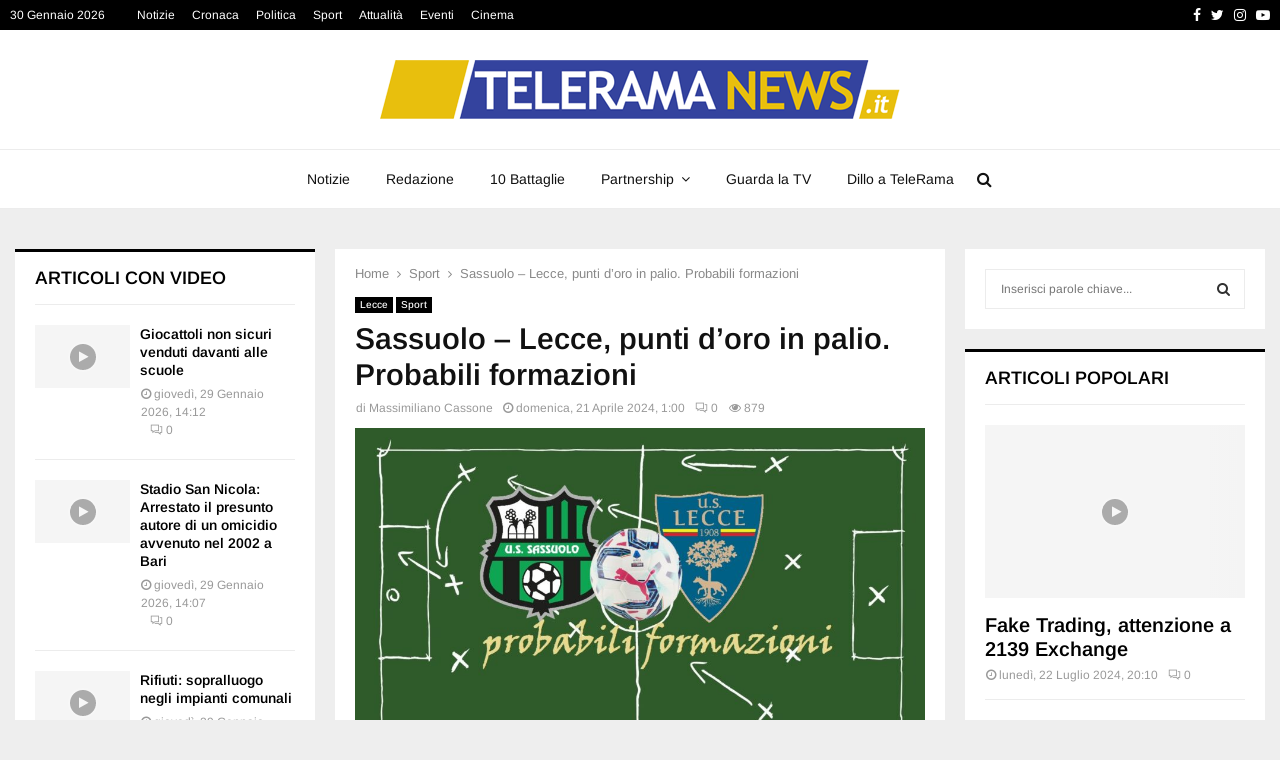

--- FILE ---
content_type: text/html; charset=UTF-8
request_url: https://www.trnews.it/2024/04/21/sassuolo-lecce-punti-doro-in-palio-probabili-formazioni/
body_size: 30334
content:
<!DOCTYPE html><html lang="it-IT"><head><script data-no-optimize="1">var litespeed_docref=sessionStorage.getItem("litespeed_docref");litespeed_docref&&(Object.defineProperty(document,"referrer",{get:function(){return litespeed_docref}}),sessionStorage.removeItem("litespeed_docref"));</script> <meta charset="UTF-8"><link data-optimized="2" rel="stylesheet" href="https://www.trnews.it/wp-content/litespeed/css/60392b060ef557e10c51b4971d3aa3ac.css?ver=f1bdc" /><meta name="viewport" content="width=device-width, initial-scale=1"><link rel="profile" href="https://gmpg.org/xfn/11"><meta name='robots' content='index, follow, max-image-preview:large, max-snippet:-1, max-video-preview:-1' /><title>Sassuolo - Lecce, punti d&#039;oro in palio. Probabili formazioni</title><meta name="description" content="LECCE - Il Lecce per la 33esima giornata arriva al Mapei Stadium Città del Tricolore di Reggio Emilia per affrontare il Sassuolo sulle ali dell’entusiasmo della vittoria in casa con l’Empoli." /><link rel="canonical" href="https://www.trnews.it/2024/04/21/sassuolo-lecce-punti-doro-in-palio-probabili-formazioni/" /><meta property="og:locale" content="it_IT" /><meta property="og:type" content="article" /><meta property="og:title" content="Sassuolo - Lecce, punti d&#039;oro in palio. Probabili formazioni" /><meta property="og:description" content="LECCE - Il Lecce per la 33esima giornata arriva al Mapei Stadium Città del Tricolore di Reggio Emilia per affrontare il Sassuolo sulle ali dell’entusiasmo della vittoria in casa con l’Empoli." /><meta property="og:url" content="https://www.trnews.it/2024/04/21/sassuolo-lecce-punti-doro-in-palio-probabili-formazioni/" /><meta property="og:site_name" content="Telerama News" /><meta property="article:publisher" content="https://www.facebook.com/teleramalecce/" /><meta property="article:published_time" content="2024-04-20T23:00:36+00:00" /><meta property="article:modified_time" content="2024-04-21T11:43:26+00:00" /><meta property="og:image" content="https://www.trnews.it/wp-content/uploads/2024/04/sassuolo-lecce-le-probabili.jpg" /><meta property="og:image:width" content="1500" /><meta property="og:image:height" content="851" /><meta property="og:image:type" content="image/jpeg" /><meta name="author" content="Massimiliano Cassone" /><meta name="twitter:card" content="summary_large_image" /><meta name="twitter:creator" content="@TeleRama_News" /><meta name="twitter:site" content="@TeleRama_News" /><meta name="twitter:label1" content="Scritto da" /><meta name="twitter:data1" content="Massimiliano Cassone" /><meta name="twitter:label2" content="Tempo di lettura stimato" /><meta name="twitter:data2" content="2 minuti" /> <script type="application/ld+json" class="yoast-schema-graph">{"@context":"https://schema.org","@graph":[{"@type":"NewsArticle","@id":"https://www.trnews.it/2024/04/21/sassuolo-lecce-punti-doro-in-palio-probabili-formazioni/#article","isPartOf":{"@id":"https://www.trnews.it/2024/04/21/sassuolo-lecce-punti-doro-in-palio-probabili-formazioni/"},"author":{"name":"Massimiliano Cassone","@id":"https://www.trnews.it/#/schema/person/8d81aaf302d3a8d9219236c23d0e3b13"},"headline":"Sassuolo &#8211; Lecce, punti d&#8217;oro in palio. Probabili formazioni","datePublished":"2024-04-20T23:00:36+00:00","dateModified":"2024-04-21T11:43:26+00:00","mainEntityOfPage":{"@id":"https://www.trnews.it/2024/04/21/sassuolo-lecce-punti-doro-in-palio-probabili-formazioni/"},"wordCount":316,"publisher":{"@id":"https://www.trnews.it/#organization"},"image":{"@id":"https://www.trnews.it/2024/04/21/sassuolo-lecce-punti-doro-in-palio-probabili-formazioni/#primaryimage"},"thumbnailUrl":"https://www.trnews.it/wp-content/uploads/2024/04/sassuolo-lecce-le-probabili.jpg","keywords":["Lecce","probabili formazioni Sassuolo - Lecce","Sassuolo - Lecce","sport"],"articleSection":["Lecce","Sport"],"inLanguage":"it-IT"},{"@type":"WebPage","@id":"https://www.trnews.it/2024/04/21/sassuolo-lecce-punti-doro-in-palio-probabili-formazioni/","url":"https://www.trnews.it/2024/04/21/sassuolo-lecce-punti-doro-in-palio-probabili-formazioni/","name":"Sassuolo - Lecce, punti d'oro in palio. Probabili formazioni","isPartOf":{"@id":"https://www.trnews.it/#website"},"primaryImageOfPage":{"@id":"https://www.trnews.it/2024/04/21/sassuolo-lecce-punti-doro-in-palio-probabili-formazioni/#primaryimage"},"image":{"@id":"https://www.trnews.it/2024/04/21/sassuolo-lecce-punti-doro-in-palio-probabili-formazioni/#primaryimage"},"thumbnailUrl":"https://www.trnews.it/wp-content/uploads/2024/04/sassuolo-lecce-le-probabili.jpg","datePublished":"2024-04-20T23:00:36+00:00","dateModified":"2024-04-21T11:43:26+00:00","description":"LECCE - Il Lecce per la 33esima giornata arriva al Mapei Stadium Città del Tricolore di Reggio Emilia per affrontare il Sassuolo sulle ali dell’entusiasmo della vittoria in casa con l’Empoli.","breadcrumb":{"@id":"https://www.trnews.it/2024/04/21/sassuolo-lecce-punti-doro-in-palio-probabili-formazioni/#breadcrumb"},"inLanguage":"it-IT","potentialAction":[{"@type":"ReadAction","target":["https://www.trnews.it/2024/04/21/sassuolo-lecce-punti-doro-in-palio-probabili-formazioni/"]}]},{"@type":"ImageObject","inLanguage":"it-IT","@id":"https://www.trnews.it/2024/04/21/sassuolo-lecce-punti-doro-in-palio-probabili-formazioni/#primaryimage","url":"https://www.trnews.it/wp-content/uploads/2024/04/sassuolo-lecce-le-probabili.jpg","contentUrl":"https://www.trnews.it/wp-content/uploads/2024/04/sassuolo-lecce-le-probabili.jpg","width":1500,"height":851},{"@type":"BreadcrumbList","@id":"https://www.trnews.it/2024/04/21/sassuolo-lecce-punti-doro-in-palio-probabili-formazioni/#breadcrumb","itemListElement":[{"@type":"ListItem","position":1,"name":"Home","item":"https://www.trnews.it/"},{"@type":"ListItem","position":2,"name":"Archivio articoli","item":"https://www.trnews.it/archivio-articoli/"},{"@type":"ListItem","position":3,"name":"Sassuolo &#8211; Lecce, punti d&#8217;oro in palio. Probabili formazioni"}]},{"@type":"WebSite","@id":"https://www.trnews.it/#website","url":"https://www.trnews.it/","name":"Telerama News","description":"","publisher":{"@id":"https://www.trnews.it/#organization"},"potentialAction":[{"@type":"SearchAction","target":{"@type":"EntryPoint","urlTemplate":"https://www.trnews.it/?s={search_term_string}"},"query-input":{"@type":"PropertyValueSpecification","valueRequired":true,"valueName":"search_term_string"}}],"inLanguage":"it-IT"},{"@type":"Organization","@id":"https://www.trnews.it/#organization","name":"Telerama News","url":"https://www.trnews.it/","logo":{"@type":"ImageObject","inLanguage":"it-IT","@id":"https://www.trnews.it/#/schema/logo/image/","url":"https://mito-obj01.vhostingcloud.com/130215:trnews.it/wp-content/uploads/2023/12/cropped-LOGO-TELERAMANEWS-1.png","contentUrl":"https://mito-obj01.vhostingcloud.com/130215:trnews.it/wp-content/uploads/2023/12/cropped-LOGO-TELERAMANEWS-1.png","width":520,"height":59,"caption":"Telerama News"},"image":{"@id":"https://www.trnews.it/#/schema/logo/image/"},"sameAs":["https://www.facebook.com/teleramalecce/","https://x.com/TeleRama_News","https://www.youtube.com/channel/UCArd1k__d2D3dLCsiLxo-Bg/videos"]},{"@type":"Person","@id":"https://www.trnews.it/#/schema/person/8d81aaf302d3a8d9219236c23d0e3b13","name":"Massimiliano Cassone","image":{"@type":"ImageObject","inLanguage":"it-IT","@id":"https://www.trnews.it/#/schema/person/image/","url":"https://www.trnews.it/wp-content/litespeed/avatar/ae055c6a853efcbee6189a481892f5f0.jpg?ver=1769222153","contentUrl":"https://www.trnews.it/wp-content/litespeed/avatar/ae055c6a853efcbee6189a481892f5f0.jpg?ver=1769222153","caption":"Massimiliano Cassone"},"description":"Responsabile della redazione sportiva TeleRama. Giornalista pubblicista dal 22-05-2014. Coordinatore, responsabile e opinionista delle trasmissioni sportive Piazza Giallorossa e Lecce Channel. Ama definirsi un umile artigiano delle parole e in modo ironico afferma di scrivere per legittima difesa e per lavoro. Autore di tre romanzi: “Il vaso di Pandora” (2010), “La dea del mare” (2012), Quattro sbarre nell’anima (2016).","url":"https://www.trnews.it/author/massimiliano-cassone/"}]}</script> <link rel='dns-prefetch' href='//www.googletagmanager.com' /><link rel='dns-prefetch' href='//fonts.googleapis.com' /><link href='https://fonts.gstatic.com' crossorigin rel='preconnect' /><link rel="alternate" type="application/rss+xml" title="Telerama News &raquo; Feed" href="https://www.trnews.it/feed/" /><link rel="alternate" type="application/rss+xml" title="Telerama News &raquo; Feed dei commenti" href="https://www.trnews.it/comments/feed/" /><style id='wp-block-library-theme-inline-css' type='text/css'>.wp-block-audio :where(figcaption){color:#555;font-size:13px;text-align:center}.is-dark-theme .wp-block-audio :where(figcaption){color:#ffffffa6}.wp-block-audio{margin:0 0 1em}.wp-block-code{border:1px solid #ccc;border-radius:4px;font-family:Menlo,Consolas,monaco,monospace;padding:.8em 1em}.wp-block-embed :where(figcaption){color:#555;font-size:13px;text-align:center}.is-dark-theme .wp-block-embed :where(figcaption){color:#ffffffa6}.wp-block-embed{margin:0 0 1em}.blocks-gallery-caption{color:#555;font-size:13px;text-align:center}.is-dark-theme .blocks-gallery-caption{color:#ffffffa6}:root :where(.wp-block-image figcaption){color:#555;font-size:13px;text-align:center}.is-dark-theme :root :where(.wp-block-image figcaption){color:#ffffffa6}.wp-block-image{margin:0 0 1em}.wp-block-pullquote{border-bottom:4px solid;border-top:4px solid;color:currentColor;margin-bottom:1.75em}.wp-block-pullquote cite,.wp-block-pullquote footer,.wp-block-pullquote__citation{color:currentColor;font-size:.8125em;font-style:normal;text-transform:uppercase}.wp-block-quote{border-left:.25em solid;margin:0 0 1.75em;padding-left:1em}.wp-block-quote cite,.wp-block-quote footer{color:currentColor;font-size:.8125em;font-style:normal;position:relative}.wp-block-quote.has-text-align-right{border-left:none;border-right:.25em solid;padding-left:0;padding-right:1em}.wp-block-quote.has-text-align-center{border:none;padding-left:0}.wp-block-quote.is-large,.wp-block-quote.is-style-large,.wp-block-quote.is-style-plain{border:none}.wp-block-search .wp-block-search__label{font-weight:700}.wp-block-search__button{border:1px solid #ccc;padding:.375em .625em}:where(.wp-block-group.has-background){padding:1.25em 2.375em}.wp-block-separator.has-css-opacity{opacity:.4}.wp-block-separator{border:none;border-bottom:2px solid;margin-left:auto;margin-right:auto}.wp-block-separator.has-alpha-channel-opacity{opacity:1}.wp-block-separator:not(.is-style-wide):not(.is-style-dots){width:100px}.wp-block-separator.has-background:not(.is-style-dots){border-bottom:none;height:1px}.wp-block-separator.has-background:not(.is-style-wide):not(.is-style-dots){height:2px}.wp-block-table{margin:0 0 1em}.wp-block-table td,.wp-block-table th{word-break:normal}.wp-block-table :where(figcaption){color:#555;font-size:13px;text-align:center}.is-dark-theme .wp-block-table :where(figcaption){color:#ffffffa6}.wp-block-video :where(figcaption){color:#555;font-size:13px;text-align:center}.is-dark-theme .wp-block-video :where(figcaption){color:#ffffffa6}.wp-block-video{margin:0 0 1em}:root :where(.wp-block-template-part.has-background){margin-bottom:0;margin-top:0;padding:1.25em 2.375em}</style><style id='classic-theme-styles-inline-css' type='text/css'>/*! This file is auto-generated */
.wp-block-button__link{color:#fff;background-color:#32373c;border-radius:9999px;box-shadow:none;text-decoration:none;padding:calc(.667em + 2px) calc(1.333em + 2px);font-size:1.125em}.wp-block-file__button{background:#32373c;color:#fff;text-decoration:none}</style><style id='global-styles-inline-css' type='text/css'>:root{--wp--preset--aspect-ratio--square: 1;--wp--preset--aspect-ratio--4-3: 4/3;--wp--preset--aspect-ratio--3-4: 3/4;--wp--preset--aspect-ratio--3-2: 3/2;--wp--preset--aspect-ratio--2-3: 2/3;--wp--preset--aspect-ratio--16-9: 16/9;--wp--preset--aspect-ratio--9-16: 9/16;--wp--preset--color--black: #000000;--wp--preset--color--cyan-bluish-gray: #abb8c3;--wp--preset--color--white: #ffffff;--wp--preset--color--pale-pink: #f78da7;--wp--preset--color--vivid-red: #cf2e2e;--wp--preset--color--luminous-vivid-orange: #ff6900;--wp--preset--color--luminous-vivid-amber: #fcb900;--wp--preset--color--light-green-cyan: #7bdcb5;--wp--preset--color--vivid-green-cyan: #00d084;--wp--preset--color--pale-cyan-blue: #8ed1fc;--wp--preset--color--vivid-cyan-blue: #0693e3;--wp--preset--color--vivid-purple: #9b51e0;--wp--preset--gradient--vivid-cyan-blue-to-vivid-purple: linear-gradient(135deg,rgba(6,147,227,1) 0%,rgb(155,81,224) 100%);--wp--preset--gradient--light-green-cyan-to-vivid-green-cyan: linear-gradient(135deg,rgb(122,220,180) 0%,rgb(0,208,130) 100%);--wp--preset--gradient--luminous-vivid-amber-to-luminous-vivid-orange: linear-gradient(135deg,rgba(252,185,0,1) 0%,rgba(255,105,0,1) 100%);--wp--preset--gradient--luminous-vivid-orange-to-vivid-red: linear-gradient(135deg,rgba(255,105,0,1) 0%,rgb(207,46,46) 100%);--wp--preset--gradient--very-light-gray-to-cyan-bluish-gray: linear-gradient(135deg,rgb(238,238,238) 0%,rgb(169,184,195) 100%);--wp--preset--gradient--cool-to-warm-spectrum: linear-gradient(135deg,rgb(74,234,220) 0%,rgb(151,120,209) 20%,rgb(207,42,186) 40%,rgb(238,44,130) 60%,rgb(251,105,98) 80%,rgb(254,248,76) 100%);--wp--preset--gradient--blush-light-purple: linear-gradient(135deg,rgb(255,206,236) 0%,rgb(152,150,240) 100%);--wp--preset--gradient--blush-bordeaux: linear-gradient(135deg,rgb(254,205,165) 0%,rgb(254,45,45) 50%,rgb(107,0,62) 100%);--wp--preset--gradient--luminous-dusk: linear-gradient(135deg,rgb(255,203,112) 0%,rgb(199,81,192) 50%,rgb(65,88,208) 100%);--wp--preset--gradient--pale-ocean: linear-gradient(135deg,rgb(255,245,203) 0%,rgb(182,227,212) 50%,rgb(51,167,181) 100%);--wp--preset--gradient--electric-grass: linear-gradient(135deg,rgb(202,248,128) 0%,rgb(113,206,126) 100%);--wp--preset--gradient--midnight: linear-gradient(135deg,rgb(2,3,129) 0%,rgb(40,116,252) 100%);--wp--preset--font-size--small: 14px;--wp--preset--font-size--medium: 20px;--wp--preset--font-size--large: 32px;--wp--preset--font-size--x-large: 42px;--wp--preset--font-size--normal: 16px;--wp--preset--font-size--huge: 42px;--wp--preset--spacing--20: 0.44rem;--wp--preset--spacing--30: 0.67rem;--wp--preset--spacing--40: 1rem;--wp--preset--spacing--50: 1.5rem;--wp--preset--spacing--60: 2.25rem;--wp--preset--spacing--70: 3.38rem;--wp--preset--spacing--80: 5.06rem;--wp--preset--shadow--natural: 6px 6px 9px rgba(0, 0, 0, 0.2);--wp--preset--shadow--deep: 12px 12px 50px rgba(0, 0, 0, 0.4);--wp--preset--shadow--sharp: 6px 6px 0px rgba(0, 0, 0, 0.2);--wp--preset--shadow--outlined: 6px 6px 0px -3px rgba(255, 255, 255, 1), 6px 6px rgba(0, 0, 0, 1);--wp--preset--shadow--crisp: 6px 6px 0px rgba(0, 0, 0, 1);}:where(.is-layout-flex){gap: 0.5em;}:where(.is-layout-grid){gap: 0.5em;}body .is-layout-flex{display: flex;}.is-layout-flex{flex-wrap: wrap;align-items: center;}.is-layout-flex > :is(*, div){margin: 0;}body .is-layout-grid{display: grid;}.is-layout-grid > :is(*, div){margin: 0;}:where(.wp-block-columns.is-layout-flex){gap: 2em;}:where(.wp-block-columns.is-layout-grid){gap: 2em;}:where(.wp-block-post-template.is-layout-flex){gap: 1.25em;}:where(.wp-block-post-template.is-layout-grid){gap: 1.25em;}.has-black-color{color: var(--wp--preset--color--black) !important;}.has-cyan-bluish-gray-color{color: var(--wp--preset--color--cyan-bluish-gray) !important;}.has-white-color{color: var(--wp--preset--color--white) !important;}.has-pale-pink-color{color: var(--wp--preset--color--pale-pink) !important;}.has-vivid-red-color{color: var(--wp--preset--color--vivid-red) !important;}.has-luminous-vivid-orange-color{color: var(--wp--preset--color--luminous-vivid-orange) !important;}.has-luminous-vivid-amber-color{color: var(--wp--preset--color--luminous-vivid-amber) !important;}.has-light-green-cyan-color{color: var(--wp--preset--color--light-green-cyan) !important;}.has-vivid-green-cyan-color{color: var(--wp--preset--color--vivid-green-cyan) !important;}.has-pale-cyan-blue-color{color: var(--wp--preset--color--pale-cyan-blue) !important;}.has-vivid-cyan-blue-color{color: var(--wp--preset--color--vivid-cyan-blue) !important;}.has-vivid-purple-color{color: var(--wp--preset--color--vivid-purple) !important;}.has-black-background-color{background-color: var(--wp--preset--color--black) !important;}.has-cyan-bluish-gray-background-color{background-color: var(--wp--preset--color--cyan-bluish-gray) !important;}.has-white-background-color{background-color: var(--wp--preset--color--white) !important;}.has-pale-pink-background-color{background-color: var(--wp--preset--color--pale-pink) !important;}.has-vivid-red-background-color{background-color: var(--wp--preset--color--vivid-red) !important;}.has-luminous-vivid-orange-background-color{background-color: var(--wp--preset--color--luminous-vivid-orange) !important;}.has-luminous-vivid-amber-background-color{background-color: var(--wp--preset--color--luminous-vivid-amber) !important;}.has-light-green-cyan-background-color{background-color: var(--wp--preset--color--light-green-cyan) !important;}.has-vivid-green-cyan-background-color{background-color: var(--wp--preset--color--vivid-green-cyan) !important;}.has-pale-cyan-blue-background-color{background-color: var(--wp--preset--color--pale-cyan-blue) !important;}.has-vivid-cyan-blue-background-color{background-color: var(--wp--preset--color--vivid-cyan-blue) !important;}.has-vivid-purple-background-color{background-color: var(--wp--preset--color--vivid-purple) !important;}.has-black-border-color{border-color: var(--wp--preset--color--black) !important;}.has-cyan-bluish-gray-border-color{border-color: var(--wp--preset--color--cyan-bluish-gray) !important;}.has-white-border-color{border-color: var(--wp--preset--color--white) !important;}.has-pale-pink-border-color{border-color: var(--wp--preset--color--pale-pink) !important;}.has-vivid-red-border-color{border-color: var(--wp--preset--color--vivid-red) !important;}.has-luminous-vivid-orange-border-color{border-color: var(--wp--preset--color--luminous-vivid-orange) !important;}.has-luminous-vivid-amber-border-color{border-color: var(--wp--preset--color--luminous-vivid-amber) !important;}.has-light-green-cyan-border-color{border-color: var(--wp--preset--color--light-green-cyan) !important;}.has-vivid-green-cyan-border-color{border-color: var(--wp--preset--color--vivid-green-cyan) !important;}.has-pale-cyan-blue-border-color{border-color: var(--wp--preset--color--pale-cyan-blue) !important;}.has-vivid-cyan-blue-border-color{border-color: var(--wp--preset--color--vivid-cyan-blue) !important;}.has-vivid-purple-border-color{border-color: var(--wp--preset--color--vivid-purple) !important;}.has-vivid-cyan-blue-to-vivid-purple-gradient-background{background: var(--wp--preset--gradient--vivid-cyan-blue-to-vivid-purple) !important;}.has-light-green-cyan-to-vivid-green-cyan-gradient-background{background: var(--wp--preset--gradient--light-green-cyan-to-vivid-green-cyan) !important;}.has-luminous-vivid-amber-to-luminous-vivid-orange-gradient-background{background: var(--wp--preset--gradient--luminous-vivid-amber-to-luminous-vivid-orange) !important;}.has-luminous-vivid-orange-to-vivid-red-gradient-background{background: var(--wp--preset--gradient--luminous-vivid-orange-to-vivid-red) !important;}.has-very-light-gray-to-cyan-bluish-gray-gradient-background{background: var(--wp--preset--gradient--very-light-gray-to-cyan-bluish-gray) !important;}.has-cool-to-warm-spectrum-gradient-background{background: var(--wp--preset--gradient--cool-to-warm-spectrum) !important;}.has-blush-light-purple-gradient-background{background: var(--wp--preset--gradient--blush-light-purple) !important;}.has-blush-bordeaux-gradient-background{background: var(--wp--preset--gradient--blush-bordeaux) !important;}.has-luminous-dusk-gradient-background{background: var(--wp--preset--gradient--luminous-dusk) !important;}.has-pale-ocean-gradient-background{background: var(--wp--preset--gradient--pale-ocean) !important;}.has-electric-grass-gradient-background{background: var(--wp--preset--gradient--electric-grass) !important;}.has-midnight-gradient-background{background: var(--wp--preset--gradient--midnight) !important;}.has-small-font-size{font-size: var(--wp--preset--font-size--small) !important;}.has-medium-font-size{font-size: var(--wp--preset--font-size--medium) !important;}.has-large-font-size{font-size: var(--wp--preset--font-size--large) !important;}.has-x-large-font-size{font-size: var(--wp--preset--font-size--x-large) !important;}
:where(.wp-block-post-template.is-layout-flex){gap: 1.25em;}:where(.wp-block-post-template.is-layout-grid){gap: 1.25em;}
:where(.wp-block-columns.is-layout-flex){gap: 2em;}:where(.wp-block-columns.is-layout-grid){gap: 2em;}
:root :where(.wp-block-pullquote){font-size: 1.5em;line-height: 1.6;}</style><style id='penci-style-inline-css' type='text/css'>.penci-block-vc.style-title-13:not(.footer-widget).style-title-center .penci-block-heading {border-right: 10px solid transparent; border-left: 10px solid transparent; }.site-branding h1, .site-branding h2 {margin: 0;}.penci-schema-markup { display: none !important; }.penci-entry-media .twitter-video { max-width: none !important; margin: 0 !important; }.penci-entry-media .fb-video { margin-bottom: 0; }.penci-entry-media .post-format-meta > iframe { vertical-align: top; }.penci-single-style-6 .penci-entry-media-top.penci-video-format-dailymotion:after, .penci-single-style-6 .penci-entry-media-top.penci-video-format-facebook:after, .penci-single-style-6 .penci-entry-media-top.penci-video-format-vimeo:after, .penci-single-style-6 .penci-entry-media-top.penci-video-format-twitter:after, .penci-single-style-7 .penci-entry-media-top.penci-video-format-dailymotion:after, .penci-single-style-7 .penci-entry-media-top.penci-video-format-facebook:after, .penci-single-style-7 .penci-entry-media-top.penci-video-format-vimeo:after, .penci-single-style-7 .penci-entry-media-top.penci-video-format-twitter:after { content: none; } .penci-single-style-5 .penci-entry-media.penci-video-format-dailymotion:after, .penci-single-style-5 .penci-entry-media.penci-video-format-facebook:after, .penci-single-style-5 .penci-entry-media.penci-video-format-vimeo:after, .penci-single-style-5 .penci-entry-media.penci-video-format-twitter:after { content: none; }@media screen and (max-width: 960px) { .penci-insta-thumb ul.thumbnails.penci_col_5 li, .penci-insta-thumb ul.thumbnails.penci_col_6 li { width: 33.33% !important; } .penci-insta-thumb ul.thumbnails.penci_col_7 li, .penci-insta-thumb ul.thumbnails.penci_col_8 li, .penci-insta-thumb ul.thumbnails.penci_col_9 li, .penci-insta-thumb ul.thumbnails.penci_col_10 li { width: 25% !important; } }.site-header.header--s12 .penci-menu-toggle-wapper,.site-header.header--s12 .header__social-search { flex: 1; }.site-header.header--s5 .site-branding {  padding-right: 0;margin-right: 40px; }.penci-block_37 .penci_post-meta { padding-top: 8px; }.penci-block_37 .penci-post-excerpt + .penci_post-meta { padding-top: 0; }.penci-hide-text-votes { display: none; }.penci-usewr-review {  border-top: 1px solid #ececec; }.penci-review-score {top: 5px; position: relative; }.penci-social-counter.penci-social-counter--style-3 .penci-social__empty a, .penci-social-counter.penci-social-counter--style-4 .penci-social__empty a, .penci-social-counter.penci-social-counter--style-5 .penci-social__empty a, .penci-social-counter.penci-social-counter--style-6 .penci-social__empty a { display: flex; justify-content: center; align-items: center; }.penci-block-error { padding: 0 20px 20px; }@media screen and (min-width: 1240px){ .penci_dis_padding_bw .penci-content-main.penci-col-4:nth-child(3n+2) { padding-right: 15px; padding-left: 15px; }}.bos_searchbox_widget_class.penci-vc-column-1 #flexi_searchbox #b_searchboxInc .b_submitButton_wrapper{ padding-top: 10px; padding-bottom: 10px; }.mfp-image-holder .mfp-close, .mfp-iframe-holder .mfp-close { background: transparent; border-color: transparent; }.main-navigation a,.mobile-sidebar .primary-menu-mobile li a, .penci-menu-hbg .primary-menu-mobile li a{ font-weight: normal; }.main-navigation a{ text-transform: none; }.penci-pmore-link .more-link{ color:#111111;background-color:#ececec; }.penci-pmore-link .more-link:hover{ color:#ffffff;background-color:#111111; }#main .widget .tagcloud a{ }#main .widget .tagcloud a:hover{}</style><style id='quads-styles-inline-css' type='text/css'>.quads-location ins.adsbygoogle {
        background: transparent !important;
    }
    .quads.quads_ad_container { display: grid; grid-template-columns: auto; grid-gap: 10px; padding: 10px; }
    .grid_image{animation: fadeIn 0.5s;-webkit-animation: fadeIn 0.5s;-moz-animation: fadeIn 0.5s;
        -o-animation: fadeIn 0.5s;-ms-animation: fadeIn 0.5s;}
    .quads-ad-label { font-size: 12px; text-align: center; color: #333;}
    .quads_click_impression { display: none;}</style> <script type="litespeed/javascript" data-src="https://www.trnews.it/wp-includes/js/jquery/jquery.min.js" id="jquery-core-js"></script> <script id="url-shortify-js-extra" type="litespeed/javascript">var usParams={"ajaxurl":"https:\/\/www.trnews.it\/wp-admin\/admin-ajax.php"}</script> <script id="cmplz-tcf-js-extra" type="litespeed/javascript">var cmplz_tcf={"cmp_url":"https:\/\/www.trnews.it\/wp-content\/uploads\/complianz\/","retention_string":"Conservazioni in giorni","undeclared_string":"Non dichiarato","isServiceSpecific":"1","excludedVendors":{"1":1,"2":2,"4":4,"10":10,"11":11,"12":12,"13":13,"15":15,"16":16,"20":20,"21":21,"23":23,"24":24,"25":25,"28":28,"31":31,"32":32,"33":33,"36":36,"39":39,"40":40,"42":42,"44":44,"45":45,"46":46,"50":50,"52":52,"53":53,"55":55,"56":56,"57":57,"60":60,"61":61,"62":62,"66":66,"68":68,"69":69,"70":70,"71":71,"73":73,"76":76,"77":77,"78":78,"80":80,"82":82,"85":85,"87":87,"92":92,"94":94,"95":95,"97":97,"98":98,"100":100,"101":101,"102":102,"109":109,"110":110,"111":111,"119":119,"120":120,"124":124,"126":126,"128":128,"129":129,"130":130,"131":131,"132":132,"134":134,"136":136,"137":137,"138":138,"139":139,"141":141,"142":142,"143":143,"148":148,"150":150,"153":153,"154":154,"156":156,"157":157,"161":161,"163":163,"164":164,"165":165,"174":174,"178":178,"185":185,"192":192,"193":193,"202":202,"203":203,"210":210,"213":213,"228":228,"232":232,"237":237,"238":238,"239":239,"243":243,"252":252,"253":253,"254":254,"256":256,"262":262,"263":263,"264":264,"275":275,"276":276,"278":278,"280":280,"285":285,"293":293,"294":294,"295":295,"297":297,"301":301,"310":310,"311":311,"315":315,"321":321,"323":323,"333":333,"345":345,"347":347,"350":350,"351":351,"354":354,"358":358,"361":361,"368":368,"373":373,"375":375,"377":377,"384":384,"385":385,"387":387,"394":394,"397":397,"409":409,"410":410,"412":412,"415":415,"422":422,"427":427,"431":431,"435":435,"438":438,"444":444,"452":452,"455":455,"468":468,"469":469,"479":479,"488":488,"490":490,"493":493,"496":496,"502":502,"506":506,"507":507,"508":508,"512":512,"521":521,"527":527,"528":528,"531":531,"534":534,"546":546,"549":549,"550":550,"559":559,"561":561,"565":565,"569":569,"572":572,"573":573,"580":580,"581":581,"587":587,"591":591,"606":606,"610":610,"612":612,"614":614,"615":615,"617":617,"623":623,"626":626,"628":628,"644":644,"648":648,"655":655,"663":663,"667":667,"671":671,"676":676,"677":677,"682":682,"683":683,"686":686,"690":690,"708":708,"709":709,"713":713,"715":715,"716":716,"717":717,"719":719,"723":723,"725":725,"726":726,"728":728,"733":733,"734":734,"736":736,"740":740,"742":742,"744":744,"748":748,"755":755,"756":756,"762":762,"765":765,"767":767,"769":769,"770":770,"772":772,"775":775,"776":776,"779":779,"780":780,"788":788,"790":790,"793":793,"804":804,"806":806,"807":807,"812":812,"815":815,"822":822,"830":830,"836":836,"837":837,"838":838,"845":845,"850":850,"853":853,"855":855,"856":856,"857":857,"858":858,"861":861,"862":862,"867":867,"870":870,"872":872,"876":876,"879":879,"882":882,"883":883,"884":884,"885":885,"888":888,"890":890,"892":892,"894":894,"896":896,"901":901,"907":907,"909":909,"910":910,"911":911,"918":918,"929":929,"944":944,"952":952,"956":956,"961":961,"967":967,"969":969,"970":970,"972":972,"973":973,"986":986,"994":994,"996":996,"1002":1002,"1004":1004,"1005":1005,"1009":1009,"1013":1013,"1015":1015,"1018":1018,"1022":1022,"1024":1024,"1033":1033,"1037":1037,"1039":1039,"1040":1040,"1043":1043,"1044":1044,"1046":1046,"1049":1049,"1050":1050,"1051":1051,"1055":1055,"1060":1060,"1062":1062,"1063":1063,"1067":1067,"1075":1075,"1078":1078,"1079":1079,"1080":1080,"1094":1094,"1097":1097,"1098":1098,"1107":1107,"1121":1121,"1124":1124,"1126":1126,"1130":1130,"1131":1131,"1134":1134,"1135":1135,"1136":1136,"1138":1138,"1139":1139,"1140":1140,"1141":1141,"1147":1147,"1149":1149,"1154":1154,"1156":1156,"1161":1161,"1163":1163,"1164":1164,"1165":1165,"1167":1167,"1168":1168,"1172":1172,"1173":1173,"1174":1174,"1176":1176,"1177":1177,"1181":1181,"1182":1182,"1184":1184,"1185":1185,"1188":1188,"1195":1195,"1197":1197,"1198":1198,"1199":1199,"1202":1202,"1203":1203,"1204":1204,"1211":1211,"1212":1212,"1213":1213,"1215":1215,"1216":1216,"1217":1217,"1222":1222,"1223":1223,"1227":1227,"1233":1233,"1240":1240,"1243":1243,"1245":1245,"1246":1246,"1248":1248,"1251":1251,"1252":1252,"1254":1254,"1256":1256,"1258":1258,"1261":1261,"1262":1262,"1263":1263,"1267":1267,"1268":1268,"1270":1270,"1273":1273,"1275":1275,"1278":1278,"1284":1284,"1286":1286,"1287":1287,"1288":1288,"1290":1290,"1292":1292,"1293":1293,"1294":1294,"1296":1296,"1298":1298,"1300":1300,"1301":1301,"1302":1302,"1305":1305,"1306":1306,"1307":1307,"1311":1311,"1312":1312,"1313":1313,"1314":1314,"1315":1315,"1316":1316,"1317":1317,"1318":1318,"1319":1319,"1322":1322,"1323":1323,"1329":1329,"1330":1330,"1331":1331,"1332":1332,"1335":1335,"1337":1337,"1339":1339,"1340":1340,"1341":1341,"1342":1342,"1343":1343,"1348":1348,"1350":1350,"1351":1351,"1353":1353,"1355":1355,"1356":1356,"1357":1357,"1358":1358,"1361":1361,"1365":1365,"1366":1366,"1368":1368,"1371":1371,"1372":1372,"1373":1373,"1378":1378,"1379":1379,"1381":1381,"1382":1382,"1383":1383,"1385":1385,"1387":1387,"1388":1388,"1391":1391,"1400":1400,"1405":1405,"1409":1409,"1412":1412,"1413":1413,"1416":1416,"1418":1418,"1421":1421,"1423":1423,"1425":1425,"1428":1428,"1431":1431,"1435":1435,"1437":1437,"1438":1438,"1440":1440,"1442":1442,"1444":1444,"1445":1445,"1446":1446,"1449":1449,"1450":1450,"1452":1452,"1456":1456,"1459":1459,"1460":1460,"1463":1463,"1464":1464,"1466":1466,"1467":1467,"1469":1469,"1472":1472,"1474":1474,"1479":1479,"1482":1482,"1483":1483,"1484":1484,"1485":1485,"1486":1486,"1487":1487,"1492":1492,"1494":1494,"1495":1495,"1496":1496,"1497":1497,"1498":1498,"1500":1500,"1503":1503,"1505":1505,"1507":1507,"1508":1508,"1509":1509,"1510":1510,"1513":1513,"1514":1514,"1517":1517,"1518":1518,"1519":1519,"1520":1520,"1521":1521,"1523":1523,"1525":1525},"purposes":[1,2,3,4,5,6,7,8,9,10,11],"specialPurposes":[1,2,3],"features":[1,2,3],"specialFeatures":[],"publisherCountryCode":"IT","lspact":"N","ccpa_applies":"","ac_mode":"","debug":"","prefix":"cmplz_"}</script>  <script type="litespeed/javascript" data-src="https://www.googletagmanager.com/gtag/js?id=GT-TX5428C" id="google_gtagjs-js"></script> <script id="google_gtagjs-js-after" type="litespeed/javascript">window.dataLayer=window.dataLayer||[];function gtag(){dataLayer.push(arguments)}
gtag("set","linker",{"domains":["www.trnews.it"]});gtag("js",new Date());gtag("set","developer_id.dZTNiMT",!0);gtag("config","GT-TX5428C")</script>  <script></script><link rel="alternate" title="oEmbed (JSON)" type="application/json+oembed" href="https://www.trnews.it/wp-json/oembed/1.0/embed?url=https%3A%2F%2Fwww.trnews.it%2F2024%2F04%2F21%2Fsassuolo-lecce-punti-doro-in-palio-probabili-formazioni%2F" /><link rel="alternate" title="oEmbed (XML)" type="text/xml+oembed" href="https://www.trnews.it/wp-json/oembed/1.0/embed?url=https%3A%2F%2Fwww.trnews.it%2F2024%2F04%2F21%2Fsassuolo-lecce-punti-doro-in-palio-probabili-formazioni%2F&#038;format=xml" /><meta name="generator" content="Site Kit by Google 1.136.0" /> <script type="litespeed/javascript">(function(c,l,a,r,i,t,y){c[a]=c[a]||function(){(c[a].q=c[a].q||[]).push(arguments)};t=l.createElement(r);t.async=1;t.src="https://www.clarity.ms/tag/"+i+"?ref=wordpress";y=l.getElementsByTagName(r)[0];y.parentNode.insertBefore(t,y)})(window,document,"clarity","script","ky04pfls2n")</script> <script type="litespeed/javascript">var portfolioDataJs=portfolioDataJs||[];var penciBlocksArray=[];var PENCILOCALCACHE={};(function(){"use strict";PENCILOCALCACHE={data:{},remove:function(ajaxFilterItem){delete PENCILOCALCACHE.data[ajaxFilterItem]},exist:function(ajaxFilterItem){return PENCILOCALCACHE.data.hasOwnProperty(ajaxFilterItem)&&PENCILOCALCACHE.data[ajaxFilterItem]!==null},get:function(ajaxFilterItem){return PENCILOCALCACHE.data[ajaxFilterItem]},set:function(ajaxFilterItem,cachedData){PENCILOCALCACHE.remove(ajaxFilterItem);PENCILOCALCACHE.data[ajaxFilterItem]=cachedData}}})();function penciBlock(){this.atts_json='';this.content=''}</script> <style type="text/css"></style><style>.cmplz-hidden {
					display: none !important;
				}</style><script type="litespeed/javascript">document.cookie='quads_browser_width='+screen.width</script><script type="application/ld+json">{
    "@context": "http:\/\/schema.org\/",
    "@type": "WebSite",
    "name": "Telerama News",
    "alternateName": "",
    "url": "https:\/\/www.trnews.it\/"
}</script><script type="application/ld+json">{
    "@context": "http:\/\/schema.org\/",
    "@type": "WPSideBar",
    "name": "Sidebar Right",
    "alternateName": "Add widgets here to display them on blog and single",
    "url": "https:\/\/www.trnews.it\/2024\/04\/21\/sassuolo-lecce-punti-doro-in-palio-probabili-formazioni"
}</script><script type="application/ld+json">{
    "@context": "http:\/\/schema.org\/",
    "@type": "WPSideBar",
    "name": "Sidebar Left",
    "alternateName": "Add widgets here to display them on page",
    "url": "https:\/\/www.trnews.it\/2024\/04\/21\/sassuolo-lecce-punti-doro-in-palio-probabili-formazioni"
}</script><script type="application/ld+json">{
    "@context": "http:\/\/schema.org\/",
    "@type": "BlogPosting",
    "headline": "Sassuolo - Lecce, punti d'oro in palio. Probabili formazioni",
    "description": "LECCE &#8211; Il Lecce per la 33esima giornata arriva al Mapei Stadium Citt\u00e0 del Tricolore di Reggio Emilia per affrontare il Sassuolo sulle ali dell\u2019entusiasmo della vittoria in casa con l\u2019Empoli. I neroverdi che nell\u2019ultimo turno hanno pareggiato col Milan hanno bisogno di una vittoria per non complicare ancora di...",
    "datePublished": "2024-04-21",
    "datemodified": "2024-04-21",
    "mainEntityOfPage": "https:\/\/www.trnews.it\/2024\/04\/21\/sassuolo-lecce-punti-doro-in-palio-probabili-formazioni\/",
    "image": {
        "@type": "ImageObject",
        "url": "https:\/\/www.trnews.it\/wp-content\/uploads\/2024\/04\/sassuolo-lecce-le-probabili.jpg",
        "width": 1500,
        "height": 851
    },
    "publisher": {
        "@type": "Organization",
        "name": "Telerama News",
        "logo": {
            "@type": "ImageObject",
            "url": "https:\/\/mito-obj01.vhostingcloud.com\/130215:trnews.it\/wp-content\/uploads\/2023\/12\/cropped-LOGO-TELERAMANEWS-1.png"
        }
    },
    "author": {
        "@type": "Person",
        "@id": "#person-MassimilianoCassone",
        "name": "Massimiliano Cassone"
    }
}</script><meta property="fb:app_id" content="348280475330978"><meta name="generator" content="Powered by WPBakery Page Builder - drag and drop page builder for WordPress."/><style type="text/css">.broken_link, a.broken_link {
	text-decoration: line-through;
}</style><link rel="icon" href="https://mito-obj01.vhostingcloud.com/130215:trnews.it/wp-content/uploads/2017/03/cropped-favicon-32x32.png" sizes="32x32" /><link rel="icon" href="https://mito-obj01.vhostingcloud.com/130215:trnews.it/wp-content/uploads/2017/03/cropped-favicon-192x192.png" sizes="192x192" /><link rel="apple-touch-icon" href="https://mito-obj01.vhostingcloud.com/130215:trnews.it/wp-content/uploads/2017/03/cropped-favicon-180x180.png" /><meta name="msapplication-TileImage" content="https://mito-obj01.vhostingcloud.com/130215:trnews.it/wp-content/uploads/2017/03/cropped-favicon-270x270.png" /><style>.shorten_url { 
	   padding: 10px 10px 10px 10px ; 
	   border: 1px solid #AAAAAA ; 
	   background-color: #EEEEEE ;
}</style><style type="text/css" id="wp-custom-css">.single .penci-entry-footer .penci-social-buttons, .page .penci-entry-footer .penci-social-buttons {
    display: none;
}</style><style>/* Cached: January 29, 2026 at 11:56pm */
/* cyrillic-ext */
@font-face {
  font-family: 'Arimo';
  font-style: italic;
  font-weight: 400;
  font-display: swap;
  src: url(https://fonts.gstatic.com/s/arimo/v35/P5sCzZCDf9_T_10c9C5kiK-u.woff2) format('woff2');
  unicode-range: U+0460-052F, U+1C80-1C8A, U+20B4, U+2DE0-2DFF, U+A640-A69F, U+FE2E-FE2F;
}
/* cyrillic */
@font-face {
  font-family: 'Arimo';
  font-style: italic;
  font-weight: 400;
  font-display: swap;
  src: url(https://fonts.gstatic.com/s/arimo/v35/P5sCzZCDf9_T_10c9CdkiK-u.woff2) format('woff2');
  unicode-range: U+0301, U+0400-045F, U+0490-0491, U+04B0-04B1, U+2116;
}
/* greek-ext */
@font-face {
  font-family: 'Arimo';
  font-style: italic;
  font-weight: 400;
  font-display: swap;
  src: url(https://fonts.gstatic.com/s/arimo/v35/P5sCzZCDf9_T_10c9C9kiK-u.woff2) format('woff2');
  unicode-range: U+1F00-1FFF;
}
/* greek */
@font-face {
  font-family: 'Arimo';
  font-style: italic;
  font-weight: 400;
  font-display: swap;
  src: url(https://fonts.gstatic.com/s/arimo/v35/P5sCzZCDf9_T_10c9CBkiK-u.woff2) format('woff2');
  unicode-range: U+0370-0377, U+037A-037F, U+0384-038A, U+038C, U+038E-03A1, U+03A3-03FF;
}
/* hebrew */
@font-face {
  font-family: 'Arimo';
  font-style: italic;
  font-weight: 400;
  font-display: swap;
  src: url(https://fonts.gstatic.com/s/arimo/v35/P5sCzZCDf9_T_10c9CFkiK-u.woff2) format('woff2');
  unicode-range: U+0307-0308, U+0590-05FF, U+200C-2010, U+20AA, U+25CC, U+FB1D-FB4F;
}
/* vietnamese */
@font-face {
  font-family: 'Arimo';
  font-style: italic;
  font-weight: 400;
  font-display: swap;
  src: url(https://fonts.gstatic.com/s/arimo/v35/P5sCzZCDf9_T_10c9CxkiK-u.woff2) format('woff2');
  unicode-range: U+0102-0103, U+0110-0111, U+0128-0129, U+0168-0169, U+01A0-01A1, U+01AF-01B0, U+0300-0301, U+0303-0304, U+0308-0309, U+0323, U+0329, U+1EA0-1EF9, U+20AB;
}
/* latin-ext */
@font-face {
  font-family: 'Arimo';
  font-style: italic;
  font-weight: 400;
  font-display: swap;
  src: url(https://fonts.gstatic.com/s/arimo/v35/P5sCzZCDf9_T_10c9C1kiK-u.woff2) format('woff2');
  unicode-range: U+0100-02BA, U+02BD-02C5, U+02C7-02CC, U+02CE-02D7, U+02DD-02FF, U+0304, U+0308, U+0329, U+1D00-1DBF, U+1E00-1E9F, U+1EF2-1EFF, U+2020, U+20A0-20AB, U+20AD-20C0, U+2113, U+2C60-2C7F, U+A720-A7FF;
}
/* latin */
@font-face {
  font-family: 'Arimo';
  font-style: italic;
  font-weight: 400;
  font-display: swap;
  src: url(https://fonts.gstatic.com/s/arimo/v35/P5sCzZCDf9_T_10c9CNkiA.woff2) format('woff2');
  unicode-range: U+0000-00FF, U+0131, U+0152-0153, U+02BB-02BC, U+02C6, U+02DA, U+02DC, U+0304, U+0308, U+0329, U+2000-206F, U+20AC, U+2122, U+2191, U+2193, U+2212, U+2215, U+FEFF, U+FFFD;
}
/* cyrillic-ext */
@font-face {
  font-family: 'Arimo';
  font-style: italic;
  font-weight: 500;
  font-display: swap;
  src: url(https://fonts.gstatic.com/s/arimo/v35/P5sCzZCDf9_T_10c9C5kiK-u.woff2) format('woff2');
  unicode-range: U+0460-052F, U+1C80-1C8A, U+20B4, U+2DE0-2DFF, U+A640-A69F, U+FE2E-FE2F;
}
/* cyrillic */
@font-face {
  font-family: 'Arimo';
  font-style: italic;
  font-weight: 500;
  font-display: swap;
  src: url(https://fonts.gstatic.com/s/arimo/v35/P5sCzZCDf9_T_10c9CdkiK-u.woff2) format('woff2');
  unicode-range: U+0301, U+0400-045F, U+0490-0491, U+04B0-04B1, U+2116;
}
/* greek-ext */
@font-face {
  font-family: 'Arimo';
  font-style: italic;
  font-weight: 500;
  font-display: swap;
  src: url(https://fonts.gstatic.com/s/arimo/v35/P5sCzZCDf9_T_10c9C9kiK-u.woff2) format('woff2');
  unicode-range: U+1F00-1FFF;
}
/* greek */
@font-face {
  font-family: 'Arimo';
  font-style: italic;
  font-weight: 500;
  font-display: swap;
  src: url(https://fonts.gstatic.com/s/arimo/v35/P5sCzZCDf9_T_10c9CBkiK-u.woff2) format('woff2');
  unicode-range: U+0370-0377, U+037A-037F, U+0384-038A, U+038C, U+038E-03A1, U+03A3-03FF;
}
/* hebrew */
@font-face {
  font-family: 'Arimo';
  font-style: italic;
  font-weight: 500;
  font-display: swap;
  src: url(https://fonts.gstatic.com/s/arimo/v35/P5sCzZCDf9_T_10c9CFkiK-u.woff2) format('woff2');
  unicode-range: U+0307-0308, U+0590-05FF, U+200C-2010, U+20AA, U+25CC, U+FB1D-FB4F;
}
/* vietnamese */
@font-face {
  font-family: 'Arimo';
  font-style: italic;
  font-weight: 500;
  font-display: swap;
  src: url(https://fonts.gstatic.com/s/arimo/v35/P5sCzZCDf9_T_10c9CxkiK-u.woff2) format('woff2');
  unicode-range: U+0102-0103, U+0110-0111, U+0128-0129, U+0168-0169, U+01A0-01A1, U+01AF-01B0, U+0300-0301, U+0303-0304, U+0308-0309, U+0323, U+0329, U+1EA0-1EF9, U+20AB;
}
/* latin-ext */
@font-face {
  font-family: 'Arimo';
  font-style: italic;
  font-weight: 500;
  font-display: swap;
  src: url(https://fonts.gstatic.com/s/arimo/v35/P5sCzZCDf9_T_10c9C1kiK-u.woff2) format('woff2');
  unicode-range: U+0100-02BA, U+02BD-02C5, U+02C7-02CC, U+02CE-02D7, U+02DD-02FF, U+0304, U+0308, U+0329, U+1D00-1DBF, U+1E00-1E9F, U+1EF2-1EFF, U+2020, U+20A0-20AB, U+20AD-20C0, U+2113, U+2C60-2C7F, U+A720-A7FF;
}
/* latin */
@font-face {
  font-family: 'Arimo';
  font-style: italic;
  font-weight: 500;
  font-display: swap;
  src: url(https://fonts.gstatic.com/s/arimo/v35/P5sCzZCDf9_T_10c9CNkiA.woff2) format('woff2');
  unicode-range: U+0000-00FF, U+0131, U+0152-0153, U+02BB-02BC, U+02C6, U+02DA, U+02DC, U+0304, U+0308, U+0329, U+2000-206F, U+20AC, U+2122, U+2191, U+2193, U+2212, U+2215, U+FEFF, U+FFFD;
}
/* cyrillic-ext */
@font-face {
  font-family: 'Arimo';
  font-style: italic;
  font-weight: 600;
  font-display: swap;
  src: url(https://fonts.gstatic.com/s/arimo/v35/P5sCzZCDf9_T_10c9C5kiK-u.woff2) format('woff2');
  unicode-range: U+0460-052F, U+1C80-1C8A, U+20B4, U+2DE0-2DFF, U+A640-A69F, U+FE2E-FE2F;
}
/* cyrillic */
@font-face {
  font-family: 'Arimo';
  font-style: italic;
  font-weight: 600;
  font-display: swap;
  src: url(https://fonts.gstatic.com/s/arimo/v35/P5sCzZCDf9_T_10c9CdkiK-u.woff2) format('woff2');
  unicode-range: U+0301, U+0400-045F, U+0490-0491, U+04B0-04B1, U+2116;
}
/* greek-ext */
@font-face {
  font-family: 'Arimo';
  font-style: italic;
  font-weight: 600;
  font-display: swap;
  src: url(https://fonts.gstatic.com/s/arimo/v35/P5sCzZCDf9_T_10c9C9kiK-u.woff2) format('woff2');
  unicode-range: U+1F00-1FFF;
}
/* greek */
@font-face {
  font-family: 'Arimo';
  font-style: italic;
  font-weight: 600;
  font-display: swap;
  src: url(https://fonts.gstatic.com/s/arimo/v35/P5sCzZCDf9_T_10c9CBkiK-u.woff2) format('woff2');
  unicode-range: U+0370-0377, U+037A-037F, U+0384-038A, U+038C, U+038E-03A1, U+03A3-03FF;
}
/* hebrew */
@font-face {
  font-family: 'Arimo';
  font-style: italic;
  font-weight: 600;
  font-display: swap;
  src: url(https://fonts.gstatic.com/s/arimo/v35/P5sCzZCDf9_T_10c9CFkiK-u.woff2) format('woff2');
  unicode-range: U+0307-0308, U+0590-05FF, U+200C-2010, U+20AA, U+25CC, U+FB1D-FB4F;
}
/* vietnamese */
@font-face {
  font-family: 'Arimo';
  font-style: italic;
  font-weight: 600;
  font-display: swap;
  src: url(https://fonts.gstatic.com/s/arimo/v35/P5sCzZCDf9_T_10c9CxkiK-u.woff2) format('woff2');
  unicode-range: U+0102-0103, U+0110-0111, U+0128-0129, U+0168-0169, U+01A0-01A1, U+01AF-01B0, U+0300-0301, U+0303-0304, U+0308-0309, U+0323, U+0329, U+1EA0-1EF9, U+20AB;
}
/* latin-ext */
@font-face {
  font-family: 'Arimo';
  font-style: italic;
  font-weight: 600;
  font-display: swap;
  src: url(https://fonts.gstatic.com/s/arimo/v35/P5sCzZCDf9_T_10c9C1kiK-u.woff2) format('woff2');
  unicode-range: U+0100-02BA, U+02BD-02C5, U+02C7-02CC, U+02CE-02D7, U+02DD-02FF, U+0304, U+0308, U+0329, U+1D00-1DBF, U+1E00-1E9F, U+1EF2-1EFF, U+2020, U+20A0-20AB, U+20AD-20C0, U+2113, U+2C60-2C7F, U+A720-A7FF;
}
/* latin */
@font-face {
  font-family: 'Arimo';
  font-style: italic;
  font-weight: 600;
  font-display: swap;
  src: url(https://fonts.gstatic.com/s/arimo/v35/P5sCzZCDf9_T_10c9CNkiA.woff2) format('woff2');
  unicode-range: U+0000-00FF, U+0131, U+0152-0153, U+02BB-02BC, U+02C6, U+02DA, U+02DC, U+0304, U+0308, U+0329, U+2000-206F, U+20AC, U+2122, U+2191, U+2193, U+2212, U+2215, U+FEFF, U+FFFD;
}
/* cyrillic-ext */
@font-face {
  font-family: 'Arimo';
  font-style: italic;
  font-weight: 700;
  font-display: swap;
  src: url(https://fonts.gstatic.com/s/arimo/v35/P5sCzZCDf9_T_10c9C5kiK-u.woff2) format('woff2');
  unicode-range: U+0460-052F, U+1C80-1C8A, U+20B4, U+2DE0-2DFF, U+A640-A69F, U+FE2E-FE2F;
}
/* cyrillic */
@font-face {
  font-family: 'Arimo';
  font-style: italic;
  font-weight: 700;
  font-display: swap;
  src: url(https://fonts.gstatic.com/s/arimo/v35/P5sCzZCDf9_T_10c9CdkiK-u.woff2) format('woff2');
  unicode-range: U+0301, U+0400-045F, U+0490-0491, U+04B0-04B1, U+2116;
}
/* greek-ext */
@font-face {
  font-family: 'Arimo';
  font-style: italic;
  font-weight: 700;
  font-display: swap;
  src: url(https://fonts.gstatic.com/s/arimo/v35/P5sCzZCDf9_T_10c9C9kiK-u.woff2) format('woff2');
  unicode-range: U+1F00-1FFF;
}
/* greek */
@font-face {
  font-family: 'Arimo';
  font-style: italic;
  font-weight: 700;
  font-display: swap;
  src: url(https://fonts.gstatic.com/s/arimo/v35/P5sCzZCDf9_T_10c9CBkiK-u.woff2) format('woff2');
  unicode-range: U+0370-0377, U+037A-037F, U+0384-038A, U+038C, U+038E-03A1, U+03A3-03FF;
}
/* hebrew */
@font-face {
  font-family: 'Arimo';
  font-style: italic;
  font-weight: 700;
  font-display: swap;
  src: url(https://fonts.gstatic.com/s/arimo/v35/P5sCzZCDf9_T_10c9CFkiK-u.woff2) format('woff2');
  unicode-range: U+0307-0308, U+0590-05FF, U+200C-2010, U+20AA, U+25CC, U+FB1D-FB4F;
}
/* vietnamese */
@font-face {
  font-family: 'Arimo';
  font-style: italic;
  font-weight: 700;
  font-display: swap;
  src: url(https://fonts.gstatic.com/s/arimo/v35/P5sCzZCDf9_T_10c9CxkiK-u.woff2) format('woff2');
  unicode-range: U+0102-0103, U+0110-0111, U+0128-0129, U+0168-0169, U+01A0-01A1, U+01AF-01B0, U+0300-0301, U+0303-0304, U+0308-0309, U+0323, U+0329, U+1EA0-1EF9, U+20AB;
}
/* latin-ext */
@font-face {
  font-family: 'Arimo';
  font-style: italic;
  font-weight: 700;
  font-display: swap;
  src: url(https://fonts.gstatic.com/s/arimo/v35/P5sCzZCDf9_T_10c9C1kiK-u.woff2) format('woff2');
  unicode-range: U+0100-02BA, U+02BD-02C5, U+02C7-02CC, U+02CE-02D7, U+02DD-02FF, U+0304, U+0308, U+0329, U+1D00-1DBF, U+1E00-1E9F, U+1EF2-1EFF, U+2020, U+20A0-20AB, U+20AD-20C0, U+2113, U+2C60-2C7F, U+A720-A7FF;
}
/* latin */
@font-face {
  font-family: 'Arimo';
  font-style: italic;
  font-weight: 700;
  font-display: swap;
  src: url(https://fonts.gstatic.com/s/arimo/v35/P5sCzZCDf9_T_10c9CNkiA.woff2) format('woff2');
  unicode-range: U+0000-00FF, U+0131, U+0152-0153, U+02BB-02BC, U+02C6, U+02DA, U+02DC, U+0304, U+0308, U+0329, U+2000-206F, U+20AC, U+2122, U+2191, U+2193, U+2212, U+2215, U+FEFF, U+FFFD;
}
/* cyrillic-ext */
@font-face {
  font-family: 'Arimo';
  font-style: normal;
  font-weight: 400;
  font-display: swap;
  src: url(https://fonts.gstatic.com/s/arimo/v35/P5sMzZCDf9_T_10UxCF8jA.woff2) format('woff2');
  unicode-range: U+0460-052F, U+1C80-1C8A, U+20B4, U+2DE0-2DFF, U+A640-A69F, U+FE2E-FE2F;
}
/* cyrillic */
@font-face {
  font-family: 'Arimo';
  font-style: normal;
  font-weight: 400;
  font-display: swap;
  src: url(https://fonts.gstatic.com/s/arimo/v35/P5sMzZCDf9_T_10dxCF8jA.woff2) format('woff2');
  unicode-range: U+0301, U+0400-045F, U+0490-0491, U+04B0-04B1, U+2116;
}
/* greek-ext */
@font-face {
  font-family: 'Arimo';
  font-style: normal;
  font-weight: 400;
  font-display: swap;
  src: url(https://fonts.gstatic.com/s/arimo/v35/P5sMzZCDf9_T_10VxCF8jA.woff2) format('woff2');
  unicode-range: U+1F00-1FFF;
}
/* greek */
@font-face {
  font-family: 'Arimo';
  font-style: normal;
  font-weight: 400;
  font-display: swap;
  src: url(https://fonts.gstatic.com/s/arimo/v35/P5sMzZCDf9_T_10axCF8jA.woff2) format('woff2');
  unicode-range: U+0370-0377, U+037A-037F, U+0384-038A, U+038C, U+038E-03A1, U+03A3-03FF;
}
/* hebrew */
@font-face {
  font-family: 'Arimo';
  font-style: normal;
  font-weight: 400;
  font-display: swap;
  src: url(https://fonts.gstatic.com/s/arimo/v35/P5sMzZCDf9_T_10bxCF8jA.woff2) format('woff2');
  unicode-range: U+0307-0308, U+0590-05FF, U+200C-2010, U+20AA, U+25CC, U+FB1D-FB4F;
}
/* vietnamese */
@font-face {
  font-family: 'Arimo';
  font-style: normal;
  font-weight: 400;
  font-display: swap;
  src: url(https://fonts.gstatic.com/s/arimo/v35/P5sMzZCDf9_T_10WxCF8jA.woff2) format('woff2');
  unicode-range: U+0102-0103, U+0110-0111, U+0128-0129, U+0168-0169, U+01A0-01A1, U+01AF-01B0, U+0300-0301, U+0303-0304, U+0308-0309, U+0323, U+0329, U+1EA0-1EF9, U+20AB;
}
/* latin-ext */
@font-face {
  font-family: 'Arimo';
  font-style: normal;
  font-weight: 400;
  font-display: swap;
  src: url(https://fonts.gstatic.com/s/arimo/v35/P5sMzZCDf9_T_10XxCF8jA.woff2) format('woff2');
  unicode-range: U+0100-02BA, U+02BD-02C5, U+02C7-02CC, U+02CE-02D7, U+02DD-02FF, U+0304, U+0308, U+0329, U+1D00-1DBF, U+1E00-1E9F, U+1EF2-1EFF, U+2020, U+20A0-20AB, U+20AD-20C0, U+2113, U+2C60-2C7F, U+A720-A7FF;
}
/* latin */
@font-face {
  font-family: 'Arimo';
  font-style: normal;
  font-weight: 400;
  font-display: swap;
  src: url(https://fonts.gstatic.com/s/arimo/v35/P5sMzZCDf9_T_10ZxCE.woff2) format('woff2');
  unicode-range: U+0000-00FF, U+0131, U+0152-0153, U+02BB-02BC, U+02C6, U+02DA, U+02DC, U+0304, U+0308, U+0329, U+2000-206F, U+20AC, U+2122, U+2191, U+2193, U+2212, U+2215, U+FEFF, U+FFFD;
}
/* cyrillic-ext */
@font-face {
  font-family: 'Arimo';
  font-style: normal;
  font-weight: 500;
  font-display: swap;
  src: url(https://fonts.gstatic.com/s/arimo/v35/P5sMzZCDf9_T_10UxCF8jA.woff2) format('woff2');
  unicode-range: U+0460-052F, U+1C80-1C8A, U+20B4, U+2DE0-2DFF, U+A640-A69F, U+FE2E-FE2F;
}
/* cyrillic */
@font-face {
  font-family: 'Arimo';
  font-style: normal;
  font-weight: 500;
  font-display: swap;
  src: url(https://fonts.gstatic.com/s/arimo/v35/P5sMzZCDf9_T_10dxCF8jA.woff2) format('woff2');
  unicode-range: U+0301, U+0400-045F, U+0490-0491, U+04B0-04B1, U+2116;
}
/* greek-ext */
@font-face {
  font-family: 'Arimo';
  font-style: normal;
  font-weight: 500;
  font-display: swap;
  src: url(https://fonts.gstatic.com/s/arimo/v35/P5sMzZCDf9_T_10VxCF8jA.woff2) format('woff2');
  unicode-range: U+1F00-1FFF;
}
/* greek */
@font-face {
  font-family: 'Arimo';
  font-style: normal;
  font-weight: 500;
  font-display: swap;
  src: url(https://fonts.gstatic.com/s/arimo/v35/P5sMzZCDf9_T_10axCF8jA.woff2) format('woff2');
  unicode-range: U+0370-0377, U+037A-037F, U+0384-038A, U+038C, U+038E-03A1, U+03A3-03FF;
}
/* hebrew */
@font-face {
  font-family: 'Arimo';
  font-style: normal;
  font-weight: 500;
  font-display: swap;
  src: url(https://fonts.gstatic.com/s/arimo/v35/P5sMzZCDf9_T_10bxCF8jA.woff2) format('woff2');
  unicode-range: U+0307-0308, U+0590-05FF, U+200C-2010, U+20AA, U+25CC, U+FB1D-FB4F;
}
/* vietnamese */
@font-face {
  font-family: 'Arimo';
  font-style: normal;
  font-weight: 500;
  font-display: swap;
  src: url(https://fonts.gstatic.com/s/arimo/v35/P5sMzZCDf9_T_10WxCF8jA.woff2) format('woff2');
  unicode-range: U+0102-0103, U+0110-0111, U+0128-0129, U+0168-0169, U+01A0-01A1, U+01AF-01B0, U+0300-0301, U+0303-0304, U+0308-0309, U+0323, U+0329, U+1EA0-1EF9, U+20AB;
}
/* latin-ext */
@font-face {
  font-family: 'Arimo';
  font-style: normal;
  font-weight: 500;
  font-display: swap;
  src: url(https://fonts.gstatic.com/s/arimo/v35/P5sMzZCDf9_T_10XxCF8jA.woff2) format('woff2');
  unicode-range: U+0100-02BA, U+02BD-02C5, U+02C7-02CC, U+02CE-02D7, U+02DD-02FF, U+0304, U+0308, U+0329, U+1D00-1DBF, U+1E00-1E9F, U+1EF2-1EFF, U+2020, U+20A0-20AB, U+20AD-20C0, U+2113, U+2C60-2C7F, U+A720-A7FF;
}
/* latin */
@font-face {
  font-family: 'Arimo';
  font-style: normal;
  font-weight: 500;
  font-display: swap;
  src: url(https://fonts.gstatic.com/s/arimo/v35/P5sMzZCDf9_T_10ZxCE.woff2) format('woff2');
  unicode-range: U+0000-00FF, U+0131, U+0152-0153, U+02BB-02BC, U+02C6, U+02DA, U+02DC, U+0304, U+0308, U+0329, U+2000-206F, U+20AC, U+2122, U+2191, U+2193, U+2212, U+2215, U+FEFF, U+FFFD;
}
/* cyrillic-ext */
@font-face {
  font-family: 'Arimo';
  font-style: normal;
  font-weight: 600;
  font-display: swap;
  src: url(https://fonts.gstatic.com/s/arimo/v35/P5sMzZCDf9_T_10UxCF8jA.woff2) format('woff2');
  unicode-range: U+0460-052F, U+1C80-1C8A, U+20B4, U+2DE0-2DFF, U+A640-A69F, U+FE2E-FE2F;
}
/* cyrillic */
@font-face {
  font-family: 'Arimo';
  font-style: normal;
  font-weight: 600;
  font-display: swap;
  src: url(https://fonts.gstatic.com/s/arimo/v35/P5sMzZCDf9_T_10dxCF8jA.woff2) format('woff2');
  unicode-range: U+0301, U+0400-045F, U+0490-0491, U+04B0-04B1, U+2116;
}
/* greek-ext */
@font-face {
  font-family: 'Arimo';
  font-style: normal;
  font-weight: 600;
  font-display: swap;
  src: url(https://fonts.gstatic.com/s/arimo/v35/P5sMzZCDf9_T_10VxCF8jA.woff2) format('woff2');
  unicode-range: U+1F00-1FFF;
}
/* greek */
@font-face {
  font-family: 'Arimo';
  font-style: normal;
  font-weight: 600;
  font-display: swap;
  src: url(https://fonts.gstatic.com/s/arimo/v35/P5sMzZCDf9_T_10axCF8jA.woff2) format('woff2');
  unicode-range: U+0370-0377, U+037A-037F, U+0384-038A, U+038C, U+038E-03A1, U+03A3-03FF;
}
/* hebrew */
@font-face {
  font-family: 'Arimo';
  font-style: normal;
  font-weight: 600;
  font-display: swap;
  src: url(https://fonts.gstatic.com/s/arimo/v35/P5sMzZCDf9_T_10bxCF8jA.woff2) format('woff2');
  unicode-range: U+0307-0308, U+0590-05FF, U+200C-2010, U+20AA, U+25CC, U+FB1D-FB4F;
}
/* vietnamese */
@font-face {
  font-family: 'Arimo';
  font-style: normal;
  font-weight: 600;
  font-display: swap;
  src: url(https://fonts.gstatic.com/s/arimo/v35/P5sMzZCDf9_T_10WxCF8jA.woff2) format('woff2');
  unicode-range: U+0102-0103, U+0110-0111, U+0128-0129, U+0168-0169, U+01A0-01A1, U+01AF-01B0, U+0300-0301, U+0303-0304, U+0308-0309, U+0323, U+0329, U+1EA0-1EF9, U+20AB;
}
/* latin-ext */
@font-face {
  font-family: 'Arimo';
  font-style: normal;
  font-weight: 600;
  font-display: swap;
  src: url(https://fonts.gstatic.com/s/arimo/v35/P5sMzZCDf9_T_10XxCF8jA.woff2) format('woff2');
  unicode-range: U+0100-02BA, U+02BD-02C5, U+02C7-02CC, U+02CE-02D7, U+02DD-02FF, U+0304, U+0308, U+0329, U+1D00-1DBF, U+1E00-1E9F, U+1EF2-1EFF, U+2020, U+20A0-20AB, U+20AD-20C0, U+2113, U+2C60-2C7F, U+A720-A7FF;
}
/* latin */
@font-face {
  font-family: 'Arimo';
  font-style: normal;
  font-weight: 600;
  font-display: swap;
  src: url(https://fonts.gstatic.com/s/arimo/v35/P5sMzZCDf9_T_10ZxCE.woff2) format('woff2');
  unicode-range: U+0000-00FF, U+0131, U+0152-0153, U+02BB-02BC, U+02C6, U+02DA, U+02DC, U+0304, U+0308, U+0329, U+2000-206F, U+20AC, U+2122, U+2191, U+2193, U+2212, U+2215, U+FEFF, U+FFFD;
}
/* cyrillic-ext */
@font-face {
  font-family: 'Arimo';
  font-style: normal;
  font-weight: 700;
  font-display: swap;
  src: url(https://fonts.gstatic.com/s/arimo/v35/P5sMzZCDf9_T_10UxCF8jA.woff2) format('woff2');
  unicode-range: U+0460-052F, U+1C80-1C8A, U+20B4, U+2DE0-2DFF, U+A640-A69F, U+FE2E-FE2F;
}
/* cyrillic */
@font-face {
  font-family: 'Arimo';
  font-style: normal;
  font-weight: 700;
  font-display: swap;
  src: url(https://fonts.gstatic.com/s/arimo/v35/P5sMzZCDf9_T_10dxCF8jA.woff2) format('woff2');
  unicode-range: U+0301, U+0400-045F, U+0490-0491, U+04B0-04B1, U+2116;
}
/* greek-ext */
@font-face {
  font-family: 'Arimo';
  font-style: normal;
  font-weight: 700;
  font-display: swap;
  src: url(https://fonts.gstatic.com/s/arimo/v35/P5sMzZCDf9_T_10VxCF8jA.woff2) format('woff2');
  unicode-range: U+1F00-1FFF;
}
/* greek */
@font-face {
  font-family: 'Arimo';
  font-style: normal;
  font-weight: 700;
  font-display: swap;
  src: url(https://fonts.gstatic.com/s/arimo/v35/P5sMzZCDf9_T_10axCF8jA.woff2) format('woff2');
  unicode-range: U+0370-0377, U+037A-037F, U+0384-038A, U+038C, U+038E-03A1, U+03A3-03FF;
}
/* hebrew */
@font-face {
  font-family: 'Arimo';
  font-style: normal;
  font-weight: 700;
  font-display: swap;
  src: url(https://fonts.gstatic.com/s/arimo/v35/P5sMzZCDf9_T_10bxCF8jA.woff2) format('woff2');
  unicode-range: U+0307-0308, U+0590-05FF, U+200C-2010, U+20AA, U+25CC, U+FB1D-FB4F;
}
/* vietnamese */
@font-face {
  font-family: 'Arimo';
  font-style: normal;
  font-weight: 700;
  font-display: swap;
  src: url(https://fonts.gstatic.com/s/arimo/v35/P5sMzZCDf9_T_10WxCF8jA.woff2) format('woff2');
  unicode-range: U+0102-0103, U+0110-0111, U+0128-0129, U+0168-0169, U+01A0-01A1, U+01AF-01B0, U+0300-0301, U+0303-0304, U+0308-0309, U+0323, U+0329, U+1EA0-1EF9, U+20AB;
}
/* latin-ext */
@font-face {
  font-family: 'Arimo';
  font-style: normal;
  font-weight: 700;
  font-display: swap;
  src: url(https://fonts.gstatic.com/s/arimo/v35/P5sMzZCDf9_T_10XxCF8jA.woff2) format('woff2');
  unicode-range: U+0100-02BA, U+02BD-02C5, U+02C7-02CC, U+02CE-02D7, U+02DD-02FF, U+0304, U+0308, U+0329, U+1D00-1DBF, U+1E00-1E9F, U+1EF2-1EFF, U+2020, U+20A0-20AB, U+20AD-20C0, U+2113, U+2C60-2C7F, U+A720-A7FF;
}
/* latin */
@font-face {
  font-family: 'Arimo';
  font-style: normal;
  font-weight: 700;
  font-display: swap;
  src: url(https://fonts.gstatic.com/s/arimo/v35/P5sMzZCDf9_T_10ZxCE.woff2) format('woff2');
  unicode-range: U+0000-00FF, U+0131, U+0152-0153, U+02BB-02BC, U+02C6, U+02DA, U+02DC, U+0304, U+0308, U+0329, U+2000-206F, U+20AC, U+2122, U+2191, U+2193, U+2212, U+2215, U+FEFF, U+FFFD;
}

:root {
--font-base: Arimo;
--font-headings: Arimo;
--font-input: Arimo;
}
body, #content, .entry-content, .post-content, .page-content, .post-excerpt, .entry-summary, .entry-excerpt, .widget-area, .widget, .sidebar, #sidebar, footer, .footer, #footer, .site-footer {
font-family: "Arimo";
 }
#site-title, .site-title, #site-title a, .site-title a, .entry-title, .entry-title a, h1, h2, h3, h4, h5, h6, .widget-title, .elementor-heading-title {
font-family: "Arimo";
 }
button, .button, input, select, textarea, .wp-block-button, .wp-block-button__link {
font-family: "Arimo";
 }
.entry-content, .entry-content p, .post-content, .page-content, .post-excerpt, .entry-summary, .entry-excerpt, .excerpt, .excerpt p, .type-post p, .type-page p, .wp-block-post-content, .wp-block-post-excerpt, .elementor, .elementor p {
font-family: "Arimo";
 }
.wp-block-post-title, .wp-block-post-title a, .entry-title, .entry-title a, .post-title, .post-title a, .page-title, .entry-content h1, #content h1, .type-post h1, .type-page h1, .elementor h1 {
font-family: "Arimo";
 }
.entry-content h2, .post-content h2, .page-content h2, #content h2, .type-post h2, .type-page h2, .elementor h2 {
font-family: "Arimo";
 }
.entry-content h3, .post-content h3, .page-content h3, #content h3, .type-post h3, .type-page h3, .elementor h3 {
font-family: "Arimo";
 }
.entry-content h4, .post-content h4, .page-content h4, #content h4, .type-post h4, .type-page h4, .elementor h4 {
font-family: "Arimo";
 }
.entry-content h5, .post-content h5, .page-content h5, #content h5, .type-post h5, .type-page h5, .elementor h5 {
font-family: "Arimo";
 }
.entry-content h6, .post-content h6, .page-content h6, #content h6, .type-post h6, .type-page h6, .elementor h6 {
font-family: "Arimo";
 }
blockquote, .wp-block-quote, blockquote p, .wp-block-quote p {
font-family: "Arimo";
 }</style>
<noscript><style>.wpb_animate_when_almost_visible { opacity: 1; }</style></noscript><style id="wpforms-css-vars-root">:root {
					--wpforms-field-border-radius: 3px;
--wpforms-field-background-color: #ffffff;
--wpforms-field-border-color: rgba( 0, 0, 0, 0.25 );
--wpforms-field-text-color: rgba( 0, 0, 0, 0.7 );
--wpforms-label-color: rgba( 0, 0, 0, 0.85 );
--wpforms-label-sublabel-color: rgba( 0, 0, 0, 0.55 );
--wpforms-label-error-color: #d63637;
--wpforms-button-border-radius: 3px;
--wpforms-button-background-color: #066aab;
--wpforms-button-text-color: #ffffff;
--wpforms-field-size-input-height: 43px;
--wpforms-field-size-input-spacing: 15px;
--wpforms-field-size-font-size: 16px;
--wpforms-field-size-line-height: 19px;
--wpforms-field-size-padding-h: 14px;
--wpforms-field-size-checkbox-size: 16px;
--wpforms-field-size-sublabel-spacing: 5px;
--wpforms-field-size-icon-size: 1;
--wpforms-label-size-font-size: 16px;
--wpforms-label-size-line-height: 19px;
--wpforms-label-size-sublabel-font-size: 14px;
--wpforms-label-size-sublabel-line-height: 17px;
--wpforms-button-size-font-size: 17px;
--wpforms-button-size-height: 41px;
--wpforms-button-size-padding-h: 15px;
--wpforms-button-size-margin-top: 10px;

				}</style><style>a.custom-button.pencisc-button {
			background: transparent;
			color: #D3347B;
			border: 2px solid #D3347B;
			line-height: 36px;
			padding: 0 20px;
			font-size: 14px;
			font-weight: bold;
		}
		a.custom-button.pencisc-button:hover {
			background: #D3347B;
			color: #fff;
			border: 2px solid #D3347B;
		}
		a.custom-button.pencisc-button.pencisc-small {
			line-height: 28px;
			font-size: 12px;
		}
		a.custom-button.pencisc-button.pencisc-large {
			line-height: 46px;
			font-size: 18px;
		}</style></head><body data-rsssl=1 data-cmplz=1 class="post-template-default single single-post postid-426279 single-format-standard wp-custom-logo group-blog header-sticky penci_enable_ajaxsearch penci_sticky_content_sidebar two-sidebar penci-single-style-1 penci-autoload-prev wpb-js-composer js-comp-ver-7.2 vc_responsive"><div id="page" class="site"><div class="penci-topbar clearfix style-1"><div class="penci-topbar_container topbar-width-default"><div class="penci-topbar__left"><div class="topbar_item topbar_date">
30 Gennaio 2026</div><div class="topbar_item topbar__menu"><ul id="menu-mio-menu" class="menu"><li id="menu-item-175050" class="menu-item menu-item-type-custom menu-item-object-custom menu-item-home menu-item-175050"><a href="https://www.trnews.it">Notizie</a></li><li id="menu-item-80599" class="menu-item menu-item-type-taxonomy menu-item-object-category menu-item-80599"><a href="https://www.trnews.it/category/cronaca/">Cronaca</a></li><li id="menu-item-80600" class="menu-item menu-item-type-taxonomy menu-item-object-category menu-item-80600"><a href="https://www.trnews.it/category/politica/">Politica</a></li><li id="menu-item-80603" class="menu-item menu-item-type-taxonomy menu-item-object-category current-post-ancestor current-menu-parent current-post-parent menu-item-80603"><a href="https://www.trnews.it/category/sport/">Sport</a></li><li id="menu-item-417488" class="menu-item menu-item-type-taxonomy menu-item-object-category menu-item-417488"><a href="https://www.trnews.it/category/attualita/">Attualità</a></li><li id="menu-item-174731" class="menu-item menu-item-type-taxonomy menu-item-object-category menu-item-174731"><a href="https://www.trnews.it/category/eventi/">Eventi</a></li><li id="menu-item-464983" class="menu-item menu-item-type-taxonomy menu-item-object-category menu-item-464983"><a href="https://www.trnews.it/category/cinema/">Cinema</a></li></ul></div></div><div class="penci-topbar__right"><div class="topbar_item topbar__social-media">
<a class="social-media-item socail_media__facebook" target="_blank" href="https://www.facebook.com/teleramalecce" title="Facebook" rel="noopener"><span class="socail-media-item__content"><i class="fa fa-facebook"></i><span class="social_title screen-reader-text">Facebook</span></span></a><a class="social-media-item socail_media__twitter" target="_blank" href="https://twitter.com/TeleRama_News" title="Twitter" rel="noopener"><span class="socail-media-item__content"><i class="fa fa-twitter"></i><span class="social_title screen-reader-text">Twitter</span></span></a><a class="social-media-item socail_media__instagram" target="_blank" href="https://www.instagram.com/telerama.news/" title="Instagram" rel="noopener"><span class="socail-media-item__content"><i class="fa fa-instagram"></i><span class="social_title screen-reader-text">Instagram</span></span></a><a class="social-media-item socail_media__youtube" target="_blank" href="https://www.youtube.com/@Tele-Rama" title="Youtube" rel="noopener"><span class="socail-media-item__content"><i class="fa fa-youtube-play"></i><span class="social_title screen-reader-text">Youtube</span></span></a></div></div></div></div><div class="site-header-wrapper"><div class="header__top header--s6"><div class="penci-container-fluid"><div class="site-branding"><h2><a href="https://www.trnews.it/" class="custom-logo-link" rel="home"><img data-lazyloaded="1" src="[data-uri]" width="520" height="59" data-src="https://mito-obj01.vhostingcloud.com/130215:trnews.it/wp-content/uploads/2023/12/cropped-LOGO-TELERAMANEWS-1.png" class="custom-logo" alt="Telerama News" decoding="async" data-srcset="https://mito-obj01.vhostingcloud.com/130215:trnews.it/wp-content/uploads/2023/12/cropped-LOGO-TELERAMANEWS-1.png 520w, https://mito-obj01.vhostingcloud.com/130215:trnews.it/wp-content/uploads/2023/12/cropped-LOGO-TELERAMANEWS-1-300x34.png 300w" data-sizes="(max-width: 520px) 100vw, 520px" /></a></h2></div></div></div><header id="masthead" class="site-header site-header__main header--s6" data-height="80" itemscope="itemscope" itemtype="http://schema.org/WPHeader"><div class="penci-container-fluid header-content__container"><nav id="site-navigation" class="main-navigation pencimn-slide_down" itemscope itemtype="http://schema.org/SiteNavigationElement"><ul id="menu-top-menu" class="menu"><li id="menu-item-417484" class="menu-item menu-item-type-post_type menu-item-object-page menu-item-home menu-item-417484"><a href="https://www.trnews.it/" itemprop="url">Notizie</a></li><li id="menu-item-64915" class="menu-item menu-item-type-post_type menu-item-object-page menu-item-64915"><a href="https://www.trnews.it/redazione/" itemprop="url">Redazione</a></li><li id="menu-item-64891" class="menu-item menu-item-type-post_type menu-item-object-page menu-item-64891"><a href="https://www.trnews.it/10-battaglie/" itemprop="url">10 Battaglie</a></li><li id="menu-item-443203" class="menu-item menu-item-type-post_type menu-item-object-page menu-item-has-children menu-item-443203"><a href="https://www.trnews.it/partnership/" itemprop="url">Partnership</a><ul class="sub-menu"><li id="menu-item-443177" class="menu-item menu-item-type-post_type menu-item-object-page menu-item-443177"><a href="https://www.trnews.it/kec/" itemprop="url">Mixer ADV</a></li><li id="menu-item-442995" class="menu-item menu-item-type-post_type menu-item-object-page menu-item-442995"><a href="https://www.trnews.it/mixer-digital/" itemprop="url">Mixer Digital</a></li><li id="menu-item-443176" class="menu-item menu-item-type-post_type menu-item-object-page menu-item-443176"><a href="https://www.trnews.it/blocki/" itemprop="url">Blocki</a></li></ul></li><li id="menu-item-414996" class="menu-item menu-item-type-post_type menu-item-object-page menu-item-414996"><a href="https://www.trnews.it/tvstream-telerama/" itemprop="url">Guarda la TV</a></li><li id="menu-item-174725" class="menu-item menu-item-type-post_type menu-item-object-page menu-item-174725"><a href="https://www.trnews.it/dillo-telerama/" itemprop="url">Dillo a TeleRama</a></li></ul></nav><div class="header__social-search"><div class="header__search header__search_dis_bg" id="top-search">
<a class="search-click"><i class="fa fa-search"></i></a><div class="show-search"><div class="show-search__content"><form method="get" class="search-form" action="https://www.trnews.it/">
<label>
<span class="screen-reader-text">Search for:</span><input id="penci-header-search" type="search" class="search-field" placeholder="Inserisci parole chiave..." value="" name="s" autocomplete="off">
</label>
<button type="submit" class="search-submit">
<i class="fa fa-search"></i>
<span class="screen-reader-text">Search</span>
</button></form><div class="penci-ajax-search-results"><div id="penci-ajax-search-results-wrapper" class="penci-ajax-search-results-wrapper"></div></div></div></div></div><div class="header__social-media"><div class="header__content-social-media"></div></div></div></header></div><div class="penci-header-mobile" ><div class="penci-header-mobile_container">
<button class="menu-toggle navbar-toggle" aria-expanded="false"><span class="screen-reader-text">Primary Menu</span><i class="fa fa-bars"></i></button><div class="site-branding"><a href="https://www.trnews.it/" class="custom-logo-link" rel="home"><img data-lazyloaded="1" src="[data-uri]" width="520" height="59" data-src="https://mito-obj01.vhostingcloud.com/130215:trnews.it/wp-content/uploads/2023/12/cropped-LOGO-TELERAMANEWS-1.png" class="custom-logo" alt="Telerama News" decoding="async" data-srcset="https://mito-obj01.vhostingcloud.com/130215:trnews.it/wp-content/uploads/2023/12/cropped-LOGO-TELERAMANEWS-1.png 520w, https://mito-obj01.vhostingcloud.com/130215:trnews.it/wp-content/uploads/2023/12/cropped-LOGO-TELERAMANEWS-1-300x34.png 300w" data-sizes="(max-width: 520px) 100vw, 520px" /></a></div><div class="header__search-mobile header__search" id="top-search-mobile">
<a class="search-click"><i class="fa fa-search"></i></a><div class="show-search"><div class="show-search__content"><form method="get" class="search-form" action="https://www.trnews.it/">
<label>
<span class="screen-reader-text">Search for:</span>
<input  type="text" id="penci-search-field-mobile" class="search-field penci-search-field-mobile" placeholder="Inserisci parole chiave..." value="" name="s" autocomplete="off">
</label>
<button type="submit" class="search-submit">
<i class="fa fa-search"></i>
<span class="screen-reader-text">Search</span>
</button></form><div class="penci-ajax-search-results"><div class="penci-ajax-search-results-wrapper"></div><div class="penci-loader-effect penci-loading-animation-9"><div class="penci-loading-circle"><div class="penci-loading-circle1 penci-loading-circle-inner"></div><div class="penci-loading-circle2 penci-loading-circle-inner"></div><div class="penci-loading-circle3 penci-loading-circle-inner"></div><div class="penci-loading-circle4 penci-loading-circle-inner"></div><div class="penci-loading-circle5 penci-loading-circle-inner"></div><div class="penci-loading-circle6 penci-loading-circle-inner"></div><div class="penci-loading-circle7 penci-loading-circle-inner"></div><div class="penci-loading-circle8 penci-loading-circle-inner"></div><div class="penci-loading-circle9 penci-loading-circle-inner"></div><div class="penci-loading-circle10 penci-loading-circle-inner"></div><div class="penci-loading-circle11 penci-loading-circle-inner"></div><div class="penci-loading-circle12 penci-loading-circle-inner"></div></div></div></div></div></div></div></div></div><div id="content" class="site-content"><div id="primary" class="content-area"><main id="main" class="site-main" ><div class="penci-container"><div class="penci-container__content penci-con_sb2_sb1"><div class="penci-wide-content penci-content-novc penci-sticky-content penci-content-single-inner"><div class="theiaStickySidebar"><div class="penci-content-post noloaddisqus " data-url="https://www.trnews.it/2024/04/21/sassuolo-lecce-punti-doro-in-palio-probabili-formazioni/" data-id="426279" data-title=""><div class="penci_breadcrumbs "><ul itemscope itemtype="http://schema.org/BreadcrumbList"><li itemprop="itemListElement" itemscope itemtype="http://schema.org/ListItem"><a class="home" href="https://www.trnews.it" itemprop="item"><span itemprop="name">Home</span></a><meta itemprop="position" content="1" /></li><li itemprop="itemListElement" itemscope itemtype="http://schema.org/ListItem"><i class="fa fa-angle-right"></i><a href="https://www.trnews.it/category/sport/" itemprop="item"><span itemprop="name">Sport</span></a><meta itemprop="position" content="2" /></li><li itemprop="itemListElement" itemscope itemtype="http://schema.org/ListItem"><i class="fa fa-angle-right"></i><a href="https://www.trnews.it/2024/04/21/sassuolo-lecce-punti-doro-in-palio-probabili-formazioni/" itemprop="item"><span itemprop="name">Sassuolo &#8211; Lecce, punti d&#8217;oro in palio. Probabili formazioni</span></a><meta itemprop="position" content="3" /></li></ul></div><article id="post-426279" class="penci-single-artcontent noloaddisqus post-426279 post type-post status-publish format-standard has-post-thumbnail hentry category-lecce category-sport tag-lecce tag-probabili-formazioni-sassuolo-lecce tag-sassuolo-lecce tag-sport penci-post-item"><header class="entry-header penci-entry-header penci-title-"><div class="penci-entry-categories"><span class="penci-cat-links"><a href="https://www.trnews.it/category/lecce/">Lecce</a><a href="https://www.trnews.it/category/sport/">Sport</a></span></div><h1 class="entry-title penci-entry-title penci-title-">Sassuolo &#8211; Lecce, punti d&#8217;oro in palio. Probabili formazioni</h1><div class="entry-meta penci-entry-meta">
<span class="entry-meta-item penci-byline">di <span class="author vcard"><a class="url fn n" href="https://www.trnews.it/author/massimiliano-cassone/">Massimiliano Cassone</a></span></span><span class="entry-meta-item penci-posted-on"><i class="fa fa-clock-o"></i><time class="entry-date published" datetime="2024-04-21T01:00:36+02:00">domenica, 21 Aprile 2024, 1:00</time><time class="updated" datetime="2024-04-21T13:43:26+02:00">domenica, 21 Aprile 2024, 13:43</time></span><span class="entry-meta-item penci-comment-count"><a class="penci_pmeta-link" href="https://www.trnews.it/2024/04/21/sassuolo-lecce-punti-doro-in-palio-probabili-formazioni/#respond"><i class="la la-comments"></i>0</a></span><span class="entry-meta-item penci-post-countview"><span class="entry-meta-item penci-post-countview penci_post-meta_item"><i class="fa fa-eye"></i><span class="penci-post-countview-number penci-post-countview-p426279">879</span></span></span></div></header><div class="entry-media penci-entry-media"><div class="post-format-meta "><div class="post-image penci-standard-format"><img data-lazyloaded="1" src="[data-uri]" width="960" height="545" data-src="https://www.trnews.it/wp-content/uploads/2024/04/sassuolo-lecce-le-probabili-960x545.jpg" class="attachment-penci-thumb-960-auto size-penci-thumb-960-auto wp-post-image" alt="" decoding="async" fetchpriority="high" data-srcset="https://www.trnews.it/wp-content/uploads/2024/04/sassuolo-lecce-le-probabili-960x545.jpg 960w, https://www.trnews.it/wp-content/uploads/2024/04/sassuolo-lecce-le-probabili-300x170.jpg 300w, https://www.trnews.it/wp-content/uploads/2024/04/sassuolo-lecce-le-probabili-1024x581.jpg 1024w, https://www.trnews.it/wp-content/uploads/2024/04/sassuolo-lecce-le-probabili-768x436.jpg 768w, https://www.trnews.it/wp-content/uploads/2024/04/sassuolo-lecce-le-probabili-705x400.jpg 705w, https://www.trnews.it/wp-content/uploads/2024/04/sassuolo-lecce-le-probabili-585x332.jpg 585w, https://www.trnews.it/wp-content/uploads/2024/04/sassuolo-lecce-le-probabili.jpg 1500w" data-sizes="(max-width: 960px) 100vw, 960px" /></div></div></div><div class="penci-entry-content entry-content"><div class="quads-location quads-ad467844 " id="quads-ad467844" style="float:none;text-align:center;padding:0px 0 0px 0;" data-lazydelay="3000">
<a target="_blank" href="https://pmeventiconcerti.it/">
<img data-lazyloaded="1" src="[data-uri]" width="728" height="90" style="margin-bottom: 7px;" data-src="https://www.trnews.it/wp-content/uploads/2025/05/1.jpg?refresh=Eyp6W&dontreplace" alt="PM Eventi" />
</a></div><p style="text-align: justify;" align="justify"><span style="font-size: 16px;">LECCE &#8211; Il Lecce per la 33esima giornata arriva al Mapei Stadium Città del Tricolore di Reggio Emilia per affrontare il Sassuolo sulle ali dell’entusiasmo della vittoria in casa con l’Empoli.</span></p><p style="text-align: justify;" align="justify"><span style="font-size: 16px;">I neroverdi che nell’ultimo turno hanno pareggiato col Milan hanno bisogno di una vittoria per non complicare ancora di più una classifica che li vede, con 26 punti al penultimo posto, tra i maggiori indiziati alla retrocessione.</span></p><p style="text-align: justify;" align="justify"><span style="font-size: 16px;">I salentini hanno 6 punti in più, ne hanno 32 e con una vittoria si avvicinerebbero sensibilmente alla salvezza.</span></p><p style="text-align: justify;" align="justify"><span style="font-size: 16px;">Il Lecce però deve far fronte all’emergenza perché oltre ai lungodegenti Dermaku, Kaba e con Banda che deve subire un intervento al ginocchio, c’è la defezione delle ultime ore con Ramadani che sta risolvendo dei problemi di salute, e mancherà anche Almqvist fermato dal giudice sportivo.</span></p><p style="text-align: justify;" align="justify"><span style="font-size: 16px;">Mister Gotti però ritrova Krstovic dopo la squalifica e sono tanti i nodi di formazione che dovrà sciogliere, si ipotizza anche un ritorno al 4-3-3 puro con Falcone in porta, Gendrey, Baschirotto, Pongracic, Gallo in difesa; Oudin, Blin e Gonzalez in mezzo al campo con Dorgu, Krstovic e uno tra Pierotti e Sansone in avanti, anche se è ipotizzabile un centrocampo a due con Blin e il giovane Berisha e dunque Dorgu, Oudin e Pierotti o Sansone alle spalle di Krstovic con Piccoli pronto a subentrare.</span></p><p style="text-align: justify;" align="justify"><span style="font-size: 16px;">Tutti dubbi che saranno svelati con l’arrivo delle distinte ufficiali.</span></p><p style="text-align: justify;" align="justify"><span style="font-size: 16px;">Mister Ballardini senza il lungodegente Berardi e con Toljan e Pedersen acciaccati potrebbe decidere di mandare in campo col 4-2-3-1 Consigli tra i pali; Tressoldi, Erlic, Ferrari e Doig in difesa; Boloca e Thorstvedt sulla mediana; Defrel, Bajrami e Laurienté alle spalle di Pinamonti. </span></p><p style="text-align: justify;" align="justify"><span style="font-size: 16px;">Fischio d’inizio alle 12.30, arbitra Daniele Doveri di Roma 1.</span></p><p style="text-align: justify;" align="justify"><span style="font-size: 16px;">Radiocronaca su Radio Rama e su TeleRama sarà possibile seguire gli aggiornamenti minuto per minuto a Lecce Channel in campo. </span></p></div><footer class="penci-entry-footer"><div class="penci-source-via-tags-wrap"><span class="tags-links penci-tags-links"><a href="https://www.trnews.it/tag/lecce/" rel="tag">Lecce</a><a href="https://www.trnews.it/tag/probabili-formazioni-sassuolo-lecce/" rel="tag">probabili formazioni Sassuolo - Lecce</a><a href="https://www.trnews.it/tag/sassuolo-lecce/" rel="tag">Sassuolo - Lecce</a><a href="https://www.trnews.it/tag/sport/" rel="tag">sport</a></span></div><span class="penci-social-buttons penci-social-share-footer"><span class="penci-social-share-text">Condividi</span></span></footer></article><div class="penci-post-pagination"><div class="prev-post"><div class="prev-post-inner penci_mobj__body"><div class="prev-post-title">
<span><i class="fa fa-angle-left"></i>post precedente</span></div><div class="pagi-text"><h5 class="prev-title"><a href="https://www.trnews.it/2024/04/20/gotti-pensiamo-al-sassuolo-non-alla-quota-salvezza/">Gotti: &#8220;Pensiamo al Sassuolo non alla quota salvezza&#8221;</a></h5></div></div></div><div class="next-post "><div class="next-post-inner"><div class="prev-post-title next-post-title">
<span>post successivo<i class="fa fa-angle-right"></i></span></div><div class="pagi-text"><h5 class="next-title"><a href="https://www.trnews.it/2024/04/21/su-telerama-sassuolo-lecce-in-diretta-con-lecce-channel-in-campo/">Su Telerama Sassuolo-Lecce in Diretta con Lecce Channel in Campo</a></h5></div></div></div></div><div class="penci-post-author penci_media_object"><div class="author-img penci_mobj__img">
<img data-lazyloaded="1" src="[data-uri]" alt='' data-src='https://www.trnews.it/wp-content/litespeed/avatar/02c97aa672278a4f4a06d00f4f8ffe27.jpg?ver=1769767745' class='avatar avatar-100 photo' height='100' width='100' /></div><div class="penci-author-content penci_mobj__body"><h5><a href="https://www.trnews.it/author/massimiliano-cassone/" title="Articoli scritti da Massimiliano Cassone" rel="author">Massimiliano Cassone</a></h5><div class="author-description">
Responsabile della redazione sportiva TeleRama.
Giornalista pubblicista dal 22-05-2014.
Coordinatore, responsabile e opinionista delle trasmissioni sportive Piazza Giallorossa e Lecce Channel.
Ama definirsi un umile artigiano delle parole e in modo ironico afferma di scrivere per legittima difesa e per lavoro.
Autore di tre romanzi: “Il vaso di Pandora” (2010), “La dea del mare” (2012), Quattro sbarre nell’anima (2016).</div><div class="author-socials"></div></div></div><div class="penci-post-related"><div class="post-title-box"><h4 class="post-box-title">Articoli correlati</h4></div><div class="post-related_content"><div  class="item-related penci-imgtype-landscape post-495528 post type-post status-publish format-standard has-post-thumbnail hentry category-brindisi category-sport tag-bisceglie tag-brindisi tag-brindisi-calcio tag-ciullo tag-classifica tag-eccellenza-pugliese penci-post-item"><a class="related-thumb penci-image-holder penci-image_has_icon penci-lazy"  data-src="https://www.trnews.it/wp-content/uploads/2025/10/Still0412_00000-1-480x320.jpg" href="https://www.trnews.it/2026/01/30/brindisi-bisceglie-scontro-promozione/"></a><h4 class="entry-title"><a href="https://www.trnews.it/2026/01/30/brindisi-bisceglie-scontro-promozione/">Brindisi – Bisceglie scontro promozione</a></h4><div class="penci-schema-markup"><span class="author vcard"><a class="url fn n" href="https://www.trnews.it/author/redazione/">Redazione</a></span><time class="entry-date published updated" datetime="2026-01-30T12:10:23+01:00">venerdì, 30 Gennaio 2026, 12:10</time></div></div><div  class="item-related penci-imgtype-landscape post-495519 post type-post status-publish format-standard has-post-thumbnail hentry category-lecce category-sport tag-calcio-serie-c tag-casarano tag-casarano-calcio tag-cavese tag-di-bari tag-serie-c penci-post-item"><a class="related-thumb penci-image-holder penci-image_has_icon penci-lazy"  data-src="https://www.trnews.it/wp-content/uploads/2025/09/tifosi-Casarano-960x640-1-480x320.jpg" href="https://www.trnews.it/2026/01/30/casarano-e-rebus-formazione/"></a><h4 class="entry-title"><a href="https://www.trnews.it/2026/01/30/casarano-e-rebus-formazione/">Casarano è rebus formazione</a></h4><div class="penci-schema-markup"><span class="author vcard"><a class="url fn n" href="https://www.trnews.it/author/redazione/">Redazione</a></span><time class="entry-date published" datetime="2026-01-30T11:13:39+01:00">venerdì, 30 Gennaio 2026, 11:13</time><time class="updated" datetime="2026-01-30T11:26:13+01:00">venerdì, 30 Gennaio 2026, 11:26</time></div></div><div  class="item-related penci-imgtype-landscape post-495468 post type-post status-publish format-standard has-post-thumbnail hentry category-evidenza category-lecce category-sport penci-post-item"><a class="related-thumb penci-image-holder penci-image_has_icon penci-lazy"  data-src="https://www.trnews.it/wp-content/uploads/2026/01/Still0412_00000-2-480x320.jpg" href="https://www.trnews.it/2026/01/30/ngom-e-fofana-allunisono-la-salvezza-del-lecce-innanzitutto/"></a><h4 class="entry-title"><a href="https://www.trnews.it/2026/01/30/ngom-e-fofana-allunisono-la-salvezza-del-lecce-innanzitutto/">Ngom e Fofana all&#8217;unisono: &#8220;La salvezza del Lecce innanzitutto&#8221;</a></h4><div class="penci-schema-markup"><span class="author vcard"><a class="url fn n" href="https://www.trnews.it/author/mario-vecchio/">Mario Vecchio</a></span><time class="entry-date published" datetime="2026-01-30T10:05:43+01:00">venerdì, 30 Gennaio 2026, 10:05</time><time class="updated" datetime="2026-01-30T10:23:13+01:00">venerdì, 30 Gennaio 2026, 10:23</time></div></div><div  class="item-related penci-imgtype-landscape post-495514 post type-post status-publish format-standard has-post-thumbnail hentry category-sport category-taranto penci-post-item"><a class="related-thumb penci-image-holder penci-image_has_icon penci-lazy"  data-src="https://www.trnews.it/wp-content/uploads/2025/12/volley-480x320.jpg" href="https://www.trnews.it/2026/01/30/volley-a2-taranto-vuole-una-prova-solida-sul-campo-della-capolista/"></a><h4 class="entry-title"><a href="https://www.trnews.it/2026/01/30/volley-a2-taranto-vuole-una-prova-solida-sul-campo-della-capolista/">Volley A2, Taranto vuole una prova solida sul campo della capolista</a></h4><div class="penci-schema-markup"><span class="author vcard"><a class="url fn n" href="https://www.trnews.it/author/mario-vecchio/">Mario Vecchio</a></span><time class="entry-date published updated" datetime="2026-01-30T09:28:50+01:00">venerdì, 30 Gennaio 2026, 9:28</time></div></div><div  class="item-related penci-imgtype-landscape post-495512 post type-post status-publish format-standard has-post-thumbnail hentry category-brindisi category-sport penci-post-item"><a class="related-thumb penci-image-holder penci-image_has_icon penci-lazy"  data-src="https://www.trnews.it/wp-content/uploads/2026/01/bucchi-480x320.jpg" href="https://www.trnews.it/2026/01/30/basket-a2-e-febbre-del-venerdi-sera-per-pesaro-e-brindisi/"></a><h4 class="entry-title"><a href="https://www.trnews.it/2026/01/30/basket-a2-e-febbre-del-venerdi-sera-per-pesaro-e-brindisi/">Basket A2: E&#8217; febbre del venerdi sera per Pesaro e Brindisi</a></h4><div class="penci-schema-markup"><span class="author vcard"><a class="url fn n" href="https://www.trnews.it/author/mario-vecchio/">Mario Vecchio</a></span><time class="entry-date published" datetime="2026-01-30T09:04:17+01:00">venerdì, 30 Gennaio 2026, 9:04</time><time class="updated" datetime="2026-01-30T09:04:44+01:00">venerdì, 30 Gennaio 2026, 9:04</time></div></div><div  class="item-related penci-imgtype-landscape post-495510 post type-post status-publish format-standard has-post-thumbnail hentry category-lecce category-sport penci-post-item"><a class="related-thumb penci-image-holder penci-image_has_icon penci-lazy"  data-src="https://www.trnews.it/wp-content/uploads/2025/10/MONTERONI-BASKET-480x320.jpg" href="https://www.trnews.it/2026/01/30/basket-serie-c-assi-brindisi-italbio-monteroni-e-scontro-in-alta-quota/"></a><h4 class="entry-title"><a href="https://www.trnews.it/2026/01/30/basket-serie-c-assi-brindisi-italbio-monteroni-e-scontro-in-alta-quota/">Basket serie C: Assi Brindisi &#8211; Italbio Monteroni è scontro in alta quota</a></h4><div class="penci-schema-markup"><span class="author vcard"><a class="url fn n" href="https://www.trnews.it/author/mario-vecchio/">Mario Vecchio</a></span><time class="entry-date published updated" datetime="2026-01-30T08:50:51+01:00">venerdì, 30 Gennaio 2026, 8:50</time></div></div></div></div></div><div id="penci-infinite-handle" data-offset="0" data-postidCurrent="426279" data-postidLoaded="426279" class="penci-single-loadmore">
<span class="penci-three-bounce">
<span class="one"></span>
<span class="two"></span>
<span class="three"></span>
</span></div></div></div><aside class="widget-area widget-area-2 penci-sticky-sidebar penci-sidebar-widgets"><div class="theiaStickySidebar"><div id="penci_block_6__3881932" class="penci-block-vc penci-block_6 penci__general-meta widget penci-block-vc penci-widget-sidebar style-title-1 style-title-left penci-block-vc penci-widget penci-block_6 penci-widget__block_6 left penci-imgtype-landscape penci-link-filter-hidden penci-vc-column-1" data-current="1" data-blockUid="penci_block_6__3881932" ><div class="penci-block-heading"><h3 class="penci-block__title"><span>Articoli con video</span></h3></div><div id="penci_block_6__3881932block_content" class="penci-block_content"><div class="penci-block_content__items penci-block-items__1"><article  class="hentry penci-post-item"><div class="penci_media_object "><a class="penci-image-holder  penci-lazy penci_mobj__img penci-image_has_icon"  data-src="https://www.trnews.it/wp-content/uploads/2026/01/maxresdefault-136-280x186.jpg" data-delay="" href="https://www.trnews.it/2026/01/29/giocattoli-non-sicuri-venduti-davanti-alle-scuole/" title="Giocattoli non sicuri venduti davanti alle scuole"><span class="icon-post-format small-size-icon penci-playvideo"><i class="fa fa-play"></i></span></a><div class="penci_post_content penci_mobj__body"><h3 class="penci__post-title entry-title"><a href="https://www.trnews.it/2026/01/29/giocattoli-non-sicuri-venduti-davanti-alle-scuole/" title=" Giocattoli non sicuri venduti davanti alle scuole ">Giocattoli non sicuri venduti davanti alle scuole</a></h3><div class="penci-schema-markup"><span class="author vcard"><a class="url fn n" href="https://www.trnews.it/author/andrea-contaldi/">Andrea Contaldi</a></span><time class="entry-date published updated" datetime="2026-01-29T14:12:10+01:00">giovedì, 29 Gennaio 2026, 14:12</time></div><div class="penci_post-meta"><span class="entry-meta-item penci-posted-on"><i class="fa fa-clock-o"></i><time class="entry-date published updated" datetime="2026-01-29T14:12:10+01:00">giovedì, 29 Gennaio 2026, 14:12</time></span><span class="entry-meta-item penci-comment-count"><a class="penci_pmeta-link" href="https://www.trnews.it/2026/01/29/giocattoli-non-sicuri-venduti-davanti-alle-scuole/#respond"><i class="la la-comments"></i>0</a></span></div></div></div></article><article  class="hentry penci-post-item"><div class="penci_media_object "><a class="penci-image-holder  penci-lazy penci_mobj__img penci-image_has_icon"  data-src="https://www.trnews.it/wp-content/uploads/2026/01/maxresdefault-134-280x186.jpg" data-delay="" href="https://www.trnews.it/2026/01/29/stadio-san-nicola-arrestato-il-presunto-autore-di-un-omicidio-avvenuto-nel-2002-a-bari/" title="Stadio San Nicola: Arrestato il presunto autore di un omicidio avvenuto nel 2002 a Bari"><span class="icon-post-format small-size-icon penci-playvideo"><i class="fa fa-play"></i></span></a><div class="penci_post_content penci_mobj__body"><h3 class="penci__post-title entry-title"><a href="https://www.trnews.it/2026/01/29/stadio-san-nicola-arrestato-il-presunto-autore-di-un-omicidio-avvenuto-nel-2002-a-bari/" title=" Stadio San Nicola: Arrestato il presunto autore di un omicidio avvenuto nel 2002 a Bari ">Stadio San Nicola: Arrestato il presunto autore di un omicidio avvenuto nel 2002 a Bari</a></h3><div class="penci-schema-markup"><span class="author vcard"><a class="url fn n" href="https://www.trnews.it/author/andrea-contaldi/">Andrea Contaldi</a></span><time class="entry-date published updated" datetime="2026-01-29T14:07:00+01:00">giovedì, 29 Gennaio 2026, 14:07</time></div><div class="penci_post-meta"><span class="entry-meta-item penci-posted-on"><i class="fa fa-clock-o"></i><time class="entry-date published updated" datetime="2026-01-29T14:07:00+01:00">giovedì, 29 Gennaio 2026, 14:07</time></span><span class="entry-meta-item penci-comment-count"><a class="penci_pmeta-link" href="https://www.trnews.it/2026/01/29/stadio-san-nicola-arrestato-il-presunto-autore-di-un-omicidio-avvenuto-nel-2002-a-bari/#respond"><i class="la la-comments"></i>0</a></span></div></div></div></article><article  class="hentry penci-post-item"><div class="penci_media_object "><a class="penci-image-holder  penci-lazy penci_mobj__img penci-image_has_icon"  data-src="https://www.trnews.it/wp-content/uploads/2026/01/maxresdefault-129-280x186.jpg" data-delay="" href="https://www.trnews.it/2026/01/29/rifiuti-sopralluogo-negli-impianti-comunali/" title="Rifiuti: sopralluogo negli impianti comunali"><span class="icon-post-format small-size-icon penci-playvideo"><i class="fa fa-play"></i></span></a><div class="penci_post_content penci_mobj__body"><h3 class="penci__post-title entry-title"><a href="https://www.trnews.it/2026/01/29/rifiuti-sopralluogo-negli-impianti-comunali/" title=" Rifiuti: sopralluogo negli impianti comunali ">Rifiuti: sopralluogo negli impianti comunali</a></h3><div class="penci-schema-markup"><span class="author vcard"><a class="url fn n" href="https://www.trnews.it/author/andrea-contaldi/">Andrea Contaldi</a></span><time class="entry-date published updated" datetime="2026-01-29T13:26:54+01:00">giovedì, 29 Gennaio 2026, 13:26</time></div><div class="penci_post-meta"><span class="entry-meta-item penci-posted-on"><i class="fa fa-clock-o"></i><time class="entry-date published updated" datetime="2026-01-29T13:26:54+01:00">giovedì, 29 Gennaio 2026, 13:26</time></span><span class="entry-meta-item penci-comment-count"><a class="penci_pmeta-link" href="https://www.trnews.it/2026/01/29/rifiuti-sopralluogo-negli-impianti-comunali/#respond"><i class="la la-comments"></i>0</a></span></div></div></div></article><article  class="hentry penci-post-item"><div class="penci_media_object "><a class="penci-image-holder  penci-lazy penci_mobj__img penci-image_has_icon"  data-src="https://www.trnews.it/wp-content/uploads/2026/01/NON-SCOMPARE-280x186.jpg" data-delay="" href="https://www.trnews.it/2026/01/29/non-scompare-il-rap-tra-i-banchi-di-scuola-per-crescere-raccontarsi-e-dire-no-alla-violenza/" title="&#8220;Non scompare&#8221;: il rap tra i banchi di scuola per crescere, raccontarsi e dire no alla violenza"><span class="icon-post-format small-size-icon penci-playvideo"><i class="fa fa-play"></i></span></a><div class="penci_post_content penci_mobj__body"><h3 class="penci__post-title entry-title"><a href="https://www.trnews.it/2026/01/29/non-scompare-il-rap-tra-i-banchi-di-scuola-per-crescere-raccontarsi-e-dire-no-alla-violenza/" title=" &#8220;Non scompare&#8221;: il rap tra i banchi di scuola per crescere, raccontarsi e dire no alla violenza ">&#8220;Non scompare&#8221;: il rap tra i banchi di scuola per crescere, raccontarsi e dire no alla violenza</a></h3><div class="penci-schema-markup"><span class="author vcard"><a class="url fn n" href="https://www.trnews.it/author/elisabetta-paladini/">Elisabetta Paladini</a></span><time class="entry-date published" datetime="2026-01-29T12:57:46+01:00">giovedì, 29 Gennaio 2026, 12:57</time><time class="updated" datetime="2026-01-29T15:14:38+01:00">giovedì, 29 Gennaio 2026, 15:14</time></div><div class="penci_post-meta"><span class="entry-meta-item penci-posted-on"><i class="fa fa-clock-o"></i><time class="entry-date published" datetime="2026-01-29T12:57:46+01:00">giovedì, 29 Gennaio 2026, 12:57</time><time class="updated" datetime="2026-01-29T15:14:38+01:00">giovedì, 29 Gennaio 2026, 15:14</time></span><span class="entry-meta-item penci-comment-count"><a class="penci_pmeta-link" href="https://www.trnews.it/2026/01/29/non-scompare-il-rap-tra-i-banchi-di-scuola-per-crescere-raccontarsi-e-dire-no-alla-violenza/#respond"><i class="la la-comments"></i>0</a></span></div></div></div></article><article  class="hentry penci-post-item"><div class="penci_media_object "><a class="penci-image-holder  penci-lazy penci_mobj__img penci-image_has_icon"  data-src="https://www.trnews.it/wp-content/uploads/2025/01/aeroporto-br-e1736510249350-280x186.jpg" data-delay="" href="https://www.trnews.it/2026/01/28/pagliaro-aeroporto-di-bari-cresce-decaro-e-piemontese-lavorino-per-sviluppo-scali-salento-e-foggia/" title="Pagliaro: Aeroporto di Bari cresce, Decaro e Piemontese lavorino per sviluppo scali Salento e Foggia"><span class="icon-post-format small-size-icon penci-playvideo"><i class="fa fa-play"></i></span></a><div class="penci_post_content penci_mobj__body"><h3 class="penci__post-title entry-title"><a href="https://www.trnews.it/2026/01/28/pagliaro-aeroporto-di-bari-cresce-decaro-e-piemontese-lavorino-per-sviluppo-scali-salento-e-foggia/" title=" Pagliaro: Aeroporto di Bari cresce, Decaro e Piemontese lavorino per sviluppo scali Salento e Foggia ">Pagliaro: Aeroporto di Bari cresce, Decaro e Piemontese lavorino per sviluppo scali Salento e Foggia</a></h3><div class="penci-schema-markup"><span class="author vcard"><a class="url fn n" href="https://www.trnews.it/author/redazione/">Redazione</a></span><time class="entry-date published" datetime="2026-01-28T14:50:09+01:00">mercoledì, 28 Gennaio 2026, 14:50</time><time class="updated" datetime="2026-01-28T16:08:05+01:00">mercoledì, 28 Gennaio 2026, 16:08</time></div><div class="penci_post-meta"><span class="entry-meta-item penci-posted-on"><i class="fa fa-clock-o"></i><time class="entry-date published" datetime="2026-01-28T14:50:09+01:00">mercoledì, 28 Gennaio 2026, 14:50</time><time class="updated" datetime="2026-01-28T16:08:05+01:00">mercoledì, 28 Gennaio 2026, 16:08</time></span><span class="entry-meta-item penci-comment-count"><a class="penci_pmeta-link" href="https://www.trnews.it/2026/01/28/pagliaro-aeroporto-di-bari-cresce-decaro-e-piemontese-lavorino-per-sviluppo-scali-salento-e-foggia/#respond"><i class="la la-comments"></i>0</a></span></div></div></div></article></div><div class="penci-loader-effect penci-loading-animation-9"><div class="penci-loading-circle"><div class="penci-loading-circle1 penci-loading-circle-inner"></div><div class="penci-loading-circle2 penci-loading-circle-inner"></div><div class="penci-loading-circle3 penci-loading-circle-inner"></div><div class="penci-loading-circle4 penci-loading-circle-inner"></div><div class="penci-loading-circle5 penci-loading-circle-inner"></div><div class="penci-loading-circle6 penci-loading-circle-inner"></div><div class="penci-loading-circle7 penci-loading-circle-inner"></div><div class="penci-loading-circle8 penci-loading-circle-inner"></div><div class="penci-loading-circle9 penci-loading-circle-inner"></div><div class="penci-loading-circle10 penci-loading-circle-inner"></div><div class="penci-loading-circle11 penci-loading-circle-inner"></div><div class="penci-loading-circle12 penci-loading-circle-inner"></div></div></div></div></div><style>@media screen and (min-width: 768px ){}#penci_block_6__3881932 .penci-subcat-filter .penci-subcat-item a,#penci_block_6__3881932 .penci-subcat-list .flexMenu-viewMore > a{ font-family:"Roboto";font-weight:400; }</style><script type="litespeed/javascript">if(typeof(penciBlock)==="undefined"){function penciBlock(){this.atts_json='';this.content=''}}var penciBlocksArray=penciBlocksArray||[];var PENCILOCALCACHE=PENCILOCALCACHE||{};var penci_block_6__3881932=new penciBlock();penci_block_6__3881932.blockID="penci_block_6__3881932";penci_block_6__3881932.atts_json='{"build_query":"post_type:post|size:5|order:DESC|categories:6689","add_title_icon":"","title_i_align":"left","title_icon":"","hide_thumb":"","thumb_pos":"left","replace_feat_author":"","image_type":"landscape","image_ratio":"","image_size":"penci-thumb-280-186","block_title_meta_settings":"","block_title_align":"left","block_title_off_uppercase":"","block_title_wborder_left_right":"5px","block_title_wborder":"3px","hide_post_date":"","hide_icon_post_format":"","hide_comment":"","show_author":"","show_count_view":"","dis_bg_block":"","enable_stiky_post":"","post_title_trimword_settings":"","post_standard_title_length":"20","style_pag":"","limit_loadmore":"3","pagination_css":"","loadmore_css":"","disable_bg_load_more":"","custom_markup_1":"","ajax_filter_type":"","ajax_filter_selected":"","ajax_filter_childselected":"","ajax_filter_number_item":"5","infeed_ads__order":"","block_id":"penci-widget__block_6-2","penci_show_desk":"Yes","penci_show_tablet":"Yes","penci_show_mobile":"Yes","paged":1,"unique_id":"penci_block_6__3881932","shortcode_id":"block_6","category_ids":"","taxonomy":""}';penci_block_6__3881932.content="";penciBlocksArray.push(penci_block_6__3881932)</script> </div></aside><aside class="widget-area widget-area-1 penci-sticky-sidebar penci-sidebar-widgets"><div class="theiaStickySidebar"><div id="search-2" class="widget  penci-block-vc penci-widget-sidebar style-title-1 style-title-left widget_search"><form method="get" class="search-form" action="https://www.trnews.it/">
<label>
<span class="screen-reader-text">Search for:</span>
<input type="search" class="search-field" placeholder="Inserisci parole chiave..." value="" name="s">
</label>
<button type="submit" class="search-submit">
<i class="fa fa-search"></i>
<span class="screen-reader-text">Search</span>
</button></form></div><div id="penci_block_11__41867987" class="penci-block-vc penci-block_11 penci__general-meta widget penci-block-vc penci-widget-sidebar style-title-1 style-title-left penci-block-vc penci-widget penci-block_11 penci-widget__block_11 left penci-imgtype-landscape penci-link-filter-hidden penci-vc-column-1" data-current="1" data-blockUid="penci_block_11__41867987" ><div class="penci-block-heading"><h3 class="penci-block__title"><span>Articoli popolari</span></h3></div><div id="penci_block_11__41867987block_content" class="penci-block_content"><div class="penci-block_content__items penci-block-items__1"><article  class="block11_first_item hentry penci-post-item"><div class="penci-post-item__inner"><a class="penci-image-holder  penci-lazy penci-image_has_icon"  data-src="https://mito-obj01.vhostingcloud.com/130215:trnews.it/wp-content/uploads/2017/03/PC-e1593277993505.jpg" data-delay="" href="https://www.trnews.it/2024/07/22/fake-trading-attenzione-a-2139-exchange-2/" title="Fake Trading, attenzione a 2139 Exchange"><span class="icon-post-format small-size-icon penci-playvideo"><i class="fa fa-play"></i></span></a><div class="penci_post_content"><h3 class="penci__post-title entry-title"><a href="https://www.trnews.it/2024/07/22/fake-trading-attenzione-a-2139-exchange-2/" title=" Fake Trading, attenzione a 2139 Exchange ">Fake Trading, attenzione a 2139 Exchange</a></h3><div class="penci-schema-markup"><span class="author vcard"><a class="url fn n" href="https://www.trnews.it/author/redazione/">Redazione</a></span><time class="entry-date published" datetime="2024-07-22T20:10:40+02:00">lunedì, 22 Luglio 2024, 20:10</time><time class="updated" datetime="2024-11-21T17:20:21+01:00">giovedì, 21 Novembre 2024, 17:20</time></div><div class="penci_post-meta"><span class="entry-meta-item penci-posted-on"><i class="fa fa-clock-o"></i><time class="entry-date published" datetime="2024-07-22T20:10:40+02:00">lunedì, 22 Luglio 2024, 20:10</time><time class="updated" datetime="2024-11-21T17:20:21+01:00">giovedì, 21 Novembre 2024, 17:20</time></span><span class="entry-meta-item penci-comment-count"><a class="penci_pmeta-link" href="https://www.trnews.it/2024/07/22/fake-trading-attenzione-a-2139-exchange-2/#respond"><i class="la la-comments"></i>0</a></span></div></div></div></article><div class="block11_items"><article class="hentry penci-post-item"><div class="penci_media_object"><a class="penci-image-holder  penci-lazy penci_mobj__img penci-image_has_icon"  data-src="https://www.trnews.it/wp-content/uploads/2025/03/Still0416_00000-280x186.jpg" data-delay="" href="https://www.trnews.it/2025/03/09/furti-in-casa-nel-sud-salento-e-allarme/" title="Furti in casa nel Sud Salento: è allarme"><span class="icon-post-format small-size-icon penci-playvideo"><i class="fa fa-play"></i></span></a><div class="penci_post_content penci_mobj__body"><h3 class="penci__post-title entry-title"><a href="https://www.trnews.it/2025/03/09/furti-in-casa-nel-sud-salento-e-allarme/" title=" Furti in casa nel Sud Salento: è allarme ">Furti in casa nel Sud Salento: è allarme</a></h3><div class="penci-schema-markup"><span class="author vcard"><a class="url fn n" href="https://www.trnews.it/author/redazione/">Redazione</a></span><time class="entry-date published" datetime="2025-03-09T14:12:16+01:00">domenica, 9 Marzo 2025, 14:12</time><time class="updated" datetime="2025-03-09T14:55:29+01:00">domenica, 9 Marzo 2025, 14:55</time></div><div class="penci_post-meta"><span class="entry-meta-item penci-posted-on"><i class="fa fa-clock-o"></i><time class="entry-date published" datetime="2025-03-09T14:12:16+01:00">domenica, 9 Marzo 2025, 14:12</time><time class="updated" datetime="2025-03-09T14:55:29+01:00">domenica, 9 Marzo 2025, 14:55</time></span><span class="entry-meta-item penci-comment-count"><a class="penci_pmeta-link" href="https://www.trnews.it/2025/03/09/furti-in-casa-nel-sud-salento-e-allarme/#respond"><i class="la la-comments"></i>0</a></span></div></div></div></article><article class="hentry penci-post-item"><div class="penci_media_object"><a class="penci-image-holder  penci-lazy penci_mobj__img penci-image_has_icon"  data-src="https://www.trnews.it/wp-content/uploads/2024/12/WhatsApp-Image-2024-12-29-at-13.49.13-280x186.jpeg" data-delay="" href="https://www.trnews.it/2024/12/29/lartista-di-strada-sorpresa-e-al-bano/" title="L&#8217;artista di strada? Sorpresa: è Al Bano"><span class="icon-post-format small-size-icon penci-playvideo"><i class="fa fa-play"></i></span></a><div class="penci_post_content penci_mobj__body"><h3 class="penci__post-title entry-title"><a href="https://www.trnews.it/2024/12/29/lartista-di-strada-sorpresa-e-al-bano/" title=" L&#8217;artista di strada? Sorpresa: è Al Bano ">L&#8217;artista di strada? Sorpresa: è Al Bano</a></h3><div class="penci-schema-markup"><span class="author vcard"><a class="url fn n" href="https://www.trnews.it/author/redazione/">Redazione</a></span><time class="entry-date published" datetime="2024-12-29T13:50:18+01:00">domenica, 29 Dicembre 2024, 13:50</time><time class="updated" datetime="2024-12-29T15:06:33+01:00">domenica, 29 Dicembre 2024, 15:06</time></div><div class="penci_post-meta"><span class="entry-meta-item penci-posted-on"><i class="fa fa-clock-o"></i><time class="entry-date published" datetime="2024-12-29T13:50:18+01:00">domenica, 29 Dicembre 2024, 13:50</time><time class="updated" datetime="2024-12-29T15:06:33+01:00">domenica, 29 Dicembre 2024, 15:06</time></span><span class="entry-meta-item penci-comment-count"><a class="penci_pmeta-link" href="https://www.trnews.it/2024/12/29/lartista-di-strada-sorpresa-e-al-bano/#respond"><i class="la la-comments"></i>0</a></span></div></div></div></article><article class="hentry penci-post-item"><div class="penci_media_object"><a class="penci-image-holder  penci-lazy penci_mobj__img penci-image_has_icon"  data-src="https://www.trnews.it/wp-content/uploads/2024/07/principessina-280x186.jpg" data-delay="" href="https://www.trnews.it/2024/07/21/cena-con-dedica-salentina-per-la-figlia-di-carolina-di-monaco/" title="Cena con dedica “salentina” per la figlia di Carolina di Monaco"><span class="icon-post-format small-size-icon penci-playvideo"><i class="fa fa-play"></i></span></a><div class="penci_post_content penci_mobj__body"><h3 class="penci__post-title entry-title"><a href="https://www.trnews.it/2024/07/21/cena-con-dedica-salentina-per-la-figlia-di-carolina-di-monaco/" title=" Cena con dedica “salentina” per la figlia di Carolina di Monaco ">Cena con dedica “salentina” per la figlia di Carolina di Monaco</a></h3><div class="penci-schema-markup"><span class="author vcard"><a class="url fn n" href="https://www.trnews.it/author/elisabetta-paladini/">Elisabetta Paladini</a></span><time class="entry-date published" datetime="2024-07-21T14:57:36+02:00">domenica, 21 Luglio 2024, 14:57</time><time class="updated" datetime="2024-07-21T15:06:34+02:00">domenica, 21 Luglio 2024, 15:06</time></div><div class="penci_post-meta"><span class="entry-meta-item penci-posted-on"><i class="fa fa-clock-o"></i><time class="entry-date published" datetime="2024-07-21T14:57:36+02:00">domenica, 21 Luglio 2024, 14:57</time><time class="updated" datetime="2024-07-21T15:06:34+02:00">domenica, 21 Luglio 2024, 15:06</time></span><span class="entry-meta-item penci-comment-count"><a class="penci_pmeta-link" href="https://www.trnews.it/2024/07/21/cena-con-dedica-salentina-per-la-figlia-di-carolina-di-monaco/#respond"><i class="la la-comments"></i>0</a></span></div></div></div></article><article class="hentry penci-post-item"><div class="penci_media_object"><a class="penci-image-holder  penci-lazy penci_mobj__img penci-image_has_icon"  data-src="https://www.trnews.it/wp-content/uploads/2024/09/2139-280x186.jpg" data-delay="" href="https://www.trnews.it/2024/09/26/2139-exchange-bloccata-dalla-consob-pioggia-di-segnalazioni-nel-salento/" title="2139 Exchange bloccata dalla Consob: pioggia di segnalazioni nel Salento"><span class="icon-post-format small-size-icon penci-playvideo"><i class="fa fa-play"></i></span></a><div class="penci_post_content penci_mobj__body"><h3 class="penci__post-title entry-title"><a href="https://www.trnews.it/2024/09/26/2139-exchange-bloccata-dalla-consob-pioggia-di-segnalazioni-nel-salento/" title=" 2139 Exchange bloccata dalla Consob: pioggia di segnalazioni nel Salento ">2139 Exchange bloccata dalla Consob: pioggia di segnalazioni nel Salento</a></h3><div class="penci-schema-markup"><span class="author vcard"><a class="url fn n" href="https://www.trnews.it/author/paolo-franza/">Paolo Franza</a></span><time class="entry-date published" datetime="2024-09-26T15:03:15+02:00">giovedì, 26 Settembre 2024, 15:03</time><time class="updated" datetime="2024-09-26T15:11:49+02:00">giovedì, 26 Settembre 2024, 15:11</time></div><div class="penci_post-meta"><span class="entry-meta-item penci-posted-on"><i class="fa fa-clock-o"></i><time class="entry-date published" datetime="2024-09-26T15:03:15+02:00">giovedì, 26 Settembre 2024, 15:03</time><time class="updated" datetime="2024-09-26T15:11:49+02:00">giovedì, 26 Settembre 2024, 15:11</time></span><span class="entry-meta-item penci-comment-count"><a class="penci_pmeta-link" href="https://www.trnews.it/2024/09/26/2139-exchange-bloccata-dalla-consob-pioggia-di-segnalazioni-nel-salento/#respond"><i class="la la-comments"></i>0</a></span></div></div></div></article><article class="hentry penci-post-item"><div class="penci_media_object"><a class="penci-image-holder  penci-lazy penci_mobj__img penci-image_has_icon"  data-src="https://www.trnews.it/wp-content/uploads/2025/02/lecciso-gd-sito-280x186.jpg" data-delay="" href="https://www.trnews.it/2025/02/26/grande-fratello-votate-per-sostenere-amanda-lecciso-2/" title="Grande Fratello: votate per sostenere Amanda Lecciso"></a><div class="penci_post_content penci_mobj__body"><h3 class="penci__post-title entry-title"><a href="https://www.trnews.it/2025/02/26/grande-fratello-votate-per-sostenere-amanda-lecciso-2/" title=" Grande Fratello: votate per sostenere Amanda Lecciso ">Grande Fratello: votate per sostenere Amanda Lecciso</a></h3><div class="penci-schema-markup"><span class="author vcard"><a class="url fn n" href="https://www.trnews.it/author/redazione/">Redazione</a></span><time class="entry-date published updated" datetime="2025-02-26T13:08:12+01:00">mercoledì, 26 Febbraio 2025, 13:08</time></div><div class="penci_post-meta"><span class="entry-meta-item penci-posted-on"><i class="fa fa-clock-o"></i><time class="entry-date published updated" datetime="2025-02-26T13:08:12+01:00">mercoledì, 26 Febbraio 2025, 13:08</time></span><span class="entry-meta-item penci-comment-count"><a class="penci_pmeta-link" href="https://www.trnews.it/2025/02/26/grande-fratello-votate-per-sostenere-amanda-lecciso-2/#respond"><i class="la la-comments"></i>0</a></span></div></div></div></article></div></div><div class="penci-loader-effect penci-loading-animation-9"><div class="penci-loading-circle"><div class="penci-loading-circle1 penci-loading-circle-inner"></div><div class="penci-loading-circle2 penci-loading-circle-inner"></div><div class="penci-loading-circle3 penci-loading-circle-inner"></div><div class="penci-loading-circle4 penci-loading-circle-inner"></div><div class="penci-loading-circle5 penci-loading-circle-inner"></div><div class="penci-loading-circle6 penci-loading-circle-inner"></div><div class="penci-loading-circle7 penci-loading-circle-inner"></div><div class="penci-loading-circle8 penci-loading-circle-inner"></div><div class="penci-loading-circle9 penci-loading-circle-inner"></div><div class="penci-loading-circle10 penci-loading-circle-inner"></div><div class="penci-loading-circle11 penci-loading-circle-inner"></div><div class="penci-loading-circle12 penci-loading-circle-inner"></div></div></div></div></div><style>@media screen and (min-width: 768px ){}#penci_block_11__41867987 .penci-subcat-filter .penci-subcat-item a,#penci_block_11__41867987 .penci-subcat-list .flexMenu-viewMore > a{ font-family:"Roboto";font-weight:400; }#penci_block_11__41867987 .penci-pmore-link .more-link{ font-family:"Mukta Vaani";font-weight:500; }</style><script type="litespeed/javascript">if(typeof(penciBlock)==="undefined"){function penciBlock(){this.atts_json='';this.content=''}}var penciBlocksArray=penciBlocksArray||[];var PENCILOCALCACHE=PENCILOCALCACHE||{};var penci_block_11__41867987=new penciBlock();penci_block_11__41867987.blockID="penci_block_11__41867987";penci_block_11__41867987.atts_json='{"build_query":"post_type:post|size:6|order_by:popular7","add_title_icon":"","title_i_align":"left","title_icon":"","hide_thumb":"","image_type":"landscape","big_image_ratio":"","big_image_size":"penci-thumb-480-320","image_ratio":"","image_size":"penci-thumb-280-186","block_title_meta_settings":"","block_title_align":"left","block_title_off_uppercase":"","block_title_wborder_left_right":"5px","block_title_wborder":"3px","post_title_trimword_settings":"","post_big_title_length":"20","post_standard_title_length":"12","hide_comment":"","hide_post_date":"","hide_icon_post_format":"","show_readmore":"","show_author":"","show_count_view":"","dis_bg_block":"","enable_stiky_post":"","style_pag":"","limit_loadmore":"3","readmore_css":"","pagination_css":"","loadmore_css":"","disable_bg_load_more":"","custom_markup_1":"","ajax_filter_type":"","ajax_filter_selected":"","ajax_filter_childselected":"","ajax_filter_number_item":"5","infeed_ads__order":"","block_id":"penci-widget__block_11-2","penci_show_desk":"Yes","penci_show_tablet":"Yes","penci_show_mobile":"Yes","paged":1,"unique_id":"penci_block_11__41867987","shortcode_id":"block_11","column_number":1,"category_ids":"","taxonomy":""}';penci_block_11__41867987.content="";penciBlocksArray.push(penci_block_11__41867987)</script> </div></aside></div></div></main></div></div><footer id="colophon" class="site-footer" itemscope itemtype="http://schema.org/WPFooter"><meta itemprop="name" content="Webpage footer for Telerama News"/><meta itemprop="description" content=""/><meta itemprop="keywords" content="Data Protection, Copyright Data"/><meta itemprop="copyrightYear" content="2026"/><meta itemprop="copyrightHolder" content="Telerama News"/><div class="footer__bottom style-1"><div class="footer__bottom_container footer__sidebars-inner penci-container-fluid"><div class="footer__social-media">
<a class="social-media-item socail_media__facebook" target="_blank" href="https://www.facebook.com/teleramalecce" title="Facebook" rel="noopener"><span class="socail-media-item__content"><i class="fa fa-facebook"></i><span class="social_title screen-reader-text">Facebook</span></span></a><a class="social-media-item socail_media__twitter" target="_blank" href="https://twitter.com/TeleRama_News" title="Twitter" rel="noopener"><span class="socail-media-item__content"><i class="fa fa-twitter"></i><span class="social_title screen-reader-text">Twitter</span></span></a><a class="social-media-item socail_media__instagram" target="_blank" href="https://www.instagram.com/telerama.news/" title="Instagram" rel="noopener"><span class="socail-media-item__content"><i class="fa fa-instagram"></i><span class="social_title screen-reader-text">Instagram</span></span></a><a class="social-media-item socail_media__youtube" target="_blank" href="https://www.youtube.com/@Tele-Rama" title="Youtube" rel="noopener"><span class="socail-media-item__content"><i class="fa fa-youtube-play"></i><span class="social_title screen-reader-text">Youtube</span></span></a></div></div></div><div class="footer__copyright_menu"><div class="footer__sidebars-inner penci-container-fluid penci_bottom-sub penci_has_copyright penci_has_menu"><div class="site-info">
T.A Format - P.Iva 04727590756 | reg. Tribunale di Lecce n. 01/2020 del 21/01/2020 | <a href="https://www.trnews.it/privacy-policy/">Privacy Policy</a> | <a href="https://www.trnews.it/cookie-policy/">Cookie Policy</a>| <a href="https://www.trnews.it/regolamento-del-gioco-televisivo-telefonico/">Regolamento Giochi a premi</a> | Copyright © 2024 | Developed by <a href="https://mixerdigital.it/" target="_blank">MixerDigital.it</a></div><div class="sub-footer-menu"><ul id="menu-mio-menu-1" class="menu"><li class="menu-item menu-item-type-custom menu-item-object-custom menu-item-home menu-item-175050"><a href="https://www.trnews.it">Notizie</a></li><li class="menu-item menu-item-type-taxonomy menu-item-object-category menu-item-80599"><a href="https://www.trnews.it/category/cronaca/">Cronaca</a></li><li class="menu-item menu-item-type-taxonomy menu-item-object-category menu-item-80600"><a href="https://www.trnews.it/category/politica/">Politica</a></li><li class="menu-item menu-item-type-taxonomy menu-item-object-category current-post-ancestor current-menu-parent current-post-parent menu-item-80603"><a href="https://www.trnews.it/category/sport/">Sport</a></li><li class="menu-item menu-item-type-taxonomy menu-item-object-category menu-item-417488"><a href="https://www.trnews.it/category/attualita/">Attualità</a></li><li class="menu-item menu-item-type-taxonomy menu-item-object-category menu-item-174731"><a href="https://www.trnews.it/category/eventi/">Eventi</a></li><li class="menu-item menu-item-type-taxonomy menu-item-object-category menu-item-464983"><a href="https://www.trnews.it/category/cinema/">Cinema</a></li></ul></div></div></div></footer></div><aside class="mobile-sidebar "><div id="sidebar-nav-logo">
<a href="https://www.trnews.it/" class="custom-logo-link" rel="home"><img data-lazyloaded="1" src="[data-uri]" width="520" height="59" data-src="https://mito-obj01.vhostingcloud.com/130215:trnews.it/wp-content/uploads/2023/12/cropped-LOGO-TELERAMANEWS-1.png" class="custom-logo" alt="Telerama News" decoding="async" loading="lazy" data-srcset="https://mito-obj01.vhostingcloud.com/130215:trnews.it/wp-content/uploads/2023/12/cropped-LOGO-TELERAMANEWS-1.png 520w, https://mito-obj01.vhostingcloud.com/130215:trnews.it/wp-content/uploads/2023/12/cropped-LOGO-TELERAMANEWS-1-300x34.png 300w" data-sizes="(max-width: 520px) 100vw, 520px" /></a></div><div class="header-social sidebar-nav-social"><div class="inner-header-social">
<a class="social-media-item socail_media__facebook" target="_blank" href="https://www.facebook.com/teleramalecce" title="Facebook" rel="noopener"><span class="socail-media-item__content"><i class="fa fa-facebook"></i><span class="social_title screen-reader-text">Facebook</span></span></a><a class="social-media-item socail_media__twitter" target="_blank" href="https://twitter.com/TeleRama_News" title="Twitter" rel="noopener"><span class="socail-media-item__content"><i class="fa fa-twitter"></i><span class="social_title screen-reader-text">Twitter</span></span></a><a class="social-media-item socail_media__instagram" target="_blank" href="https://www.instagram.com/telerama.news/" title="Instagram" rel="noopener"><span class="socail-media-item__content"><i class="fa fa-instagram"></i><span class="social_title screen-reader-text">Instagram</span></span></a><a class="social-media-item socail_media__youtube" target="_blank" href="https://www.youtube.com/@Tele-Rama" title="Youtube" rel="noopener"><span class="socail-media-item__content"><i class="fa fa-youtube-play"></i><span class="social_title screen-reader-text">Youtube</span></span></a></div></div><nav class="mobile-navigation" itemscope itemtype="http://schema.org/SiteNavigationElement"><ul id="primary-menu-mobile" class="primary-menu-mobile"><li class="menu-item menu-item-type-post_type menu-item-object-page menu-item-home menu-item-417484"><a href="https://www.trnews.it/">Notizie</a></li><li class="menu-item menu-item-type-post_type menu-item-object-page menu-item-64915"><a href="https://www.trnews.it/redazione/">Redazione</a></li><li class="menu-item menu-item-type-post_type menu-item-object-page menu-item-64891"><a href="https://www.trnews.it/10-battaglie/">10 Battaglie</a></li><li class="menu-item menu-item-type-post_type menu-item-object-page menu-item-has-children menu-item-443203"><a href="https://www.trnews.it/partnership/">Partnership</a><ul class="sub-menu"><li class="menu-item menu-item-type-post_type menu-item-object-page menu-item-443177"><a href="https://www.trnews.it/kec/">Mixer ADV</a></li><li class="menu-item menu-item-type-post_type menu-item-object-page menu-item-442995"><a href="https://www.trnews.it/mixer-digital/">Mixer Digital</a></li><li class="menu-item menu-item-type-post_type menu-item-object-page menu-item-443176"><a href="https://www.trnews.it/blocki/">Blocki</a></li></ul></li><li class="menu-item menu-item-type-post_type menu-item-object-page menu-item-414996"><a href="https://www.trnews.it/tvstream-telerama/">Guarda la TV</a></li><li class="menu-item menu-item-type-post_type menu-item-object-page menu-item-174725"><a href="https://www.trnews.it/dillo-telerama/">Dillo a TeleRama</a></li></ul></nav></aside>
<a id="close-sidebar-nav" class="header-1"><i class="fa fa-close"></i></a>
<a href="#" id="scroll-to-top"><i class="fa fa-angle-up"></i></a><div id="cmplz-cookiebanner-container"><div class="cmplz-cookiebanner cmplz-hidden banner-1 banner-a optin cmplz-bottom cmplz-categories-type-view-preferences" aria-modal="true" data-nosnippet="true" role="dialog" aria-live="polite" aria-labelledby="cmplz-header-1-optin" aria-describedby="cmplz-message-1-optin"><div class="cmplz-header"><div class="cmplz-logo"></div><div class="cmplz-title" id="cmplz-header-1-optin">Gestisci la tua privacy</div><div class="cmplz-close" tabindex="0" role="button" aria-label="dialogo-chiusura">
<svg aria-hidden="true" focusable="false" data-prefix="fas" data-icon="times" class="svg-inline--fa fa-times fa-w-11" role="img" xmlns="http://www.w3.org/2000/svg" viewBox="0 0 352 512"><path fill="currentColor" d="M242.72 256l100.07-100.07c12.28-12.28 12.28-32.19 0-44.48l-22.24-22.24c-12.28-12.28-32.19-12.28-44.48 0L176 189.28 75.93 89.21c-12.28-12.28-32.19-12.28-44.48 0L9.21 111.45c-12.28 12.28-12.28 32.19 0 44.48L109.28 256 9.21 356.07c-12.28 12.28-12.28 32.19 0 44.48l22.24 22.24c12.28 12.28 32.2 12.28 44.48 0L176 322.72l100.07 100.07c12.28 12.28 32.2 12.28 44.48 0l22.24-22.24c12.28-12.28 12.28-32.19 0-44.48L242.72 256z"></path></svg></div></div><div class="cmplz-divider cmplz-divider-header"></div><div class="cmplz-body"><div class="cmplz-message" id="cmplz-message-1-optin"><p>Per fornire le migliori esperienze, noi e i nostri partner utilizziamo tecnologie come i cookie per memorizzare e/o accedere alle informazioni del dispositivo. Il consenso a queste tecnologie permetterà a noi e ai nostri partner di elaborare dati personali come il comportamento durante la navigazione o gli ID univoci su questo sito e di mostrare annunci (non) personalizzati. Non acconsentire o ritirare il consenso può influire negativamente su alcune caratteristiche e funzioni.</p><p>Clicca qui sotto per acconsentire a quanto sopra o per fare scelte dettagliate.&nbsp;Le tue scelte saranno applicate solamente a questo sito.&nbsp;È possibile modificare le impostazioni in qualsiasi momento, compreso il ritiro del consenso, utilizzando i pulsanti della Cookie Policy o cliccando sul pulsante di gestione del consenso nella parte inferiore dello schermo.</p></div><div class="cmplz-categories">
<details class="cmplz-category cmplz-functional" >
<summary>
<span class="cmplz-category-header">
<span class="cmplz-category-title">Funzionale</span>
<span class='cmplz-always-active'>
<span class="cmplz-banner-checkbox">
<input type="checkbox"
id="cmplz-functional-optin"
data-category="cmplz_functional"
class="cmplz-consent-checkbox cmplz-functional"
size="40"
value="1"/>
<label class="cmplz-label" for="cmplz-functional-optin" tabindex="0"><span class="screen-reader-text">Funzionale</span></label>
</span>
Sempre attivo							</span>
<span class="cmplz-icon cmplz-open">
<svg xmlns="http://www.w3.org/2000/svg" viewBox="0 0 448 512"  height="18" ><path d="M224 416c-8.188 0-16.38-3.125-22.62-9.375l-192-192c-12.5-12.5-12.5-32.75 0-45.25s32.75-12.5 45.25 0L224 338.8l169.4-169.4c12.5-12.5 32.75-12.5 45.25 0s12.5 32.75 0 45.25l-192 192C240.4 412.9 232.2 416 224 416z"/></svg>
</span>
</span>
</summary><div class="cmplz-description">
<span class="cmplz-description-functional">L'archiviazione tecnica o l'accesso sono strettamente necessari al fine legittimo di consentire l'uso di un servizio specifico esplicitamente richiesto dall'abbonato o dall'utente, o al solo scopo di effettuare la trasmissione di una comunicazione su una rete di comunicazione elettronica.</span></div>
</details><details class="cmplz-category cmplz-preferences" >
<summary>
<span class="cmplz-category-header">
<span class="cmplz-category-title">Preferenze</span>
<span class="cmplz-banner-checkbox">
<input type="checkbox"
id="cmplz-preferences-optin"
data-category="cmplz_preferences"
class="cmplz-consent-checkbox cmplz-preferences"
size="40"
value="1"/>
<label class="cmplz-label" for="cmplz-preferences-optin" tabindex="0"><span class="screen-reader-text">Preferenze</span></label>
</span>
<span class="cmplz-icon cmplz-open">
<svg xmlns="http://www.w3.org/2000/svg" viewBox="0 0 448 512"  height="18" ><path d="M224 416c-8.188 0-16.38-3.125-22.62-9.375l-192-192c-12.5-12.5-12.5-32.75 0-45.25s32.75-12.5 45.25 0L224 338.8l169.4-169.4c12.5-12.5 32.75-12.5 45.25 0s12.5 32.75 0 45.25l-192 192C240.4 412.9 232.2 416 224 416z"/></svg>
</span>
</span>
</summary><div class="cmplz-description">
<span class="cmplz-description-preferences">L'archiviazione tecnica o l'accesso sono necessari per lo scopo legittimo di memorizzare le preferenze che non sono richieste dall'abbonato o dall'utente.</span></div>
</details><details class="cmplz-category cmplz-statistics" >
<summary>
<span class="cmplz-category-header">
<span class="cmplz-category-title">Statistiche</span>
<span class="cmplz-banner-checkbox">
<input type="checkbox"
id="cmplz-statistics-optin"
data-category="cmplz_statistics"
class="cmplz-consent-checkbox cmplz-statistics"
size="40"
value="1"/>
<label class="cmplz-label" for="cmplz-statistics-optin" tabindex="0"><span class="screen-reader-text">Statistiche</span></label>
</span>
<span class="cmplz-icon cmplz-open">
<svg xmlns="http://www.w3.org/2000/svg" viewBox="0 0 448 512"  height="18" ><path d="M224 416c-8.188 0-16.38-3.125-22.62-9.375l-192-192c-12.5-12.5-12.5-32.75 0-45.25s32.75-12.5 45.25 0L224 338.8l169.4-169.4c12.5-12.5 32.75-12.5 45.25 0s12.5 32.75 0 45.25l-192 192C240.4 412.9 232.2 416 224 416z"/></svg>
</span>
</span>
</summary><div class="cmplz-description">
<span class="cmplz-description-statistics">L'archiviazione tecnica o l'accesso che viene utilizzato esclusivamente per scopi statistici.</span>
<span class="cmplz-description-statistics-anonymous">L'archiviazione tecnica o l'accesso che viene utilizzato esclusivamente per scopi statistici anonimi. Senza un mandato di comparizione, una conformità volontaria da parte del vostro Fornitore di Servizi Internet, o ulteriori registrazioni da parte di terzi, le informazioni memorizzate o recuperate per questo scopo da sole non possono di solito essere utilizzate per l'identificazione.</span></div>
</details>
<details class="cmplz-category cmplz-marketing" >
<summary>
<span class="cmplz-category-header">
<span class="cmplz-category-title">Marketing</span>
<span class="cmplz-banner-checkbox">
<input type="checkbox"
id="cmplz-marketing-optin"
data-category="cmplz_marketing"
class="cmplz-consent-checkbox cmplz-marketing"
size="40"
value="1"/>
<label class="cmplz-label" for="cmplz-marketing-optin" tabindex="0"><span class="screen-reader-text">Marketing</span></label>
</span>
<span class="cmplz-icon cmplz-open">
<svg xmlns="http://www.w3.org/2000/svg" viewBox="0 0 448 512"  height="18" ><path d="M224 416c-8.188 0-16.38-3.125-22.62-9.375l-192-192c-12.5-12.5-12.5-32.75 0-45.25s32.75-12.5 45.25 0L224 338.8l169.4-169.4c12.5-12.5 32.75-12.5 45.25 0s12.5 32.75 0 45.25l-192 192C240.4 412.9 232.2 416 224 416z"/></svg>
</span>
</span>
</summary><div class="cmplz-description">
<span class="cmplz-description-marketing">L'archiviazione tecnica o l'accesso sono necessari per creare profili di utenti per inviare pubblicità, o per tracciare l'utente su un sito web o su diversi siti web per scopi di marketing simili.</span></div>
</details></div><div class="cmplz-categories cmplz-tcf"><div class="cmplz-category cmplz-statistics"><div class="cmplz-category-header"><div class="cmplz-title">Statistiche</div><div class='cmplz-always-active'></div><p class="cmplz-description"></p></div></div><div class="cmplz-category cmplz-marketing"><div class="cmplz-category-header"><div class="cmplz-title">Marketing</div><div class='cmplz-always-active'></div><p class="cmplz-description"></p></div></div><div class="cmplz-category cmplz-features"><div class="cmplz-category-header"><div class="cmplz-title">Funzionalità</div><div class='cmplz-always-active'>Sempre attivo</div><p class="cmplz-description"></p></div></div><div class="cmplz-category cmplz-specialfeatures"><div class="cmplz-category-header"><div class="cmplz-title"></div><div class='cmplz-always-active'></div></div></div><div class="cmplz-category cmplz-specialpurposes"><div class="cmplz-category-header"><div class="cmplz-title"></div><div class='cmplz-always-active'>Sempre attivo</div></div></div></div></div><div class="cmplz-links cmplz-information">
<a class="cmplz-link cmplz-manage-options cookie-statement" href="#" data-relative_url="#cmplz-manage-consent-container">Gestisci opzioni</a>
<a class="cmplz-link cmplz-manage-third-parties cookie-statement" href="#" data-relative_url="#cmplz-cookies-overview">Gestisci servizi</a>
<a class="cmplz-link cmplz-manage-vendors tcf cookie-statement" href="#" data-relative_url="#cmplz-tcf-wrapper">Gestisci {vendor_count} fornitori</a>
<a class="cmplz-link cmplz-external cmplz-read-more-purposes tcf" target="_blank" rel="noopener noreferrer nofollow" href="https://cookiedatabase.org/tcf/purposes/">Per saperne di più su questi scopi</a></div><div class="cmplz-divider cmplz-footer"></div><div class="cmplz-buttons">
<button class="cmplz-btn cmplz-accept">Accetta</button>
<button class="cmplz-btn cmplz-deny">Nega</button>
<button class="cmplz-btn cmplz-view-preferences">Gestisci opzioni</button>
<button class="cmplz-btn cmplz-save-preferences">Salva preferenze</button>
<a class="cmplz-btn cmplz-manage-options tcf cookie-statement" href="#" data-relative_url="#cmplz-manage-consent-container">Gestisci opzioni</a></div><div class="cmplz-links cmplz-documents">
<a class="cmplz-link cookie-statement" href="#" data-relative_url="">{title}</a>
<a class="cmplz-link privacy-statement" href="#" data-relative_url="">{title}</a>
<a class="cmplz-link impressum" href="#" data-relative_url="">{title}</a></div></div></div><div id="cmplz-manage-consent" data-nosnippet="true"><button class="cmplz-btn cmplz-hidden cmplz-manage-consent manage-consent-1">Gestisci consenso</button></div> <script id="penci-rateyo-review-js-extra" type="litespeed/javascript">var PENCI={"postID":"426279","ajaxUrl":"https:\/\/www.trnews.it\/wp-admin\/admin-ajax.php","nonce":"48f8fcafdb","normalFill":"#b9b9b9","ratedFill":"#FFCA00"}</script> <script id="penci-js-extra" type="litespeed/javascript">var PENCILOCALIZE={"ajaxUrl":"https:\/\/www.trnews.it\/wp-admin\/admin-ajax.php","nonce":"48f8fcafdb","errorMsg":"Something wrong happened. Please try again.","login":"Indirizzo email","password":"Password","errorPass":"<p class=\"message message-error\">La password non corrisponde<\/p>","prevNumber":"1","minlengthSearch":"0","linkTitle":"Vedi di pi\u00f9","linkTextAll":"Menu","linkText":"Di pi\u00f9"}</script> <script id="cmplz-cookiebanner-js-extra" type="litespeed/javascript">var complianz={"prefix":"cmplz_","user_banner_id":"1","set_cookies":[],"block_ajax_content":"","banner_version":"20","version":"7.1.3","store_consent":"1","do_not_track_enabled":"1","consenttype":"optin","region":"eu","geoip":"1","dismiss_timeout":"","disable_cookiebanner":"","soft_cookiewall":"","dismiss_on_scroll":"","cookie_expiry":"365","url":"https:\/\/www.trnews.it\/wp-json\/complianz\/v1\/","locale":"lang=it&locale=it_IT","set_cookies_on_root":"","cookie_domain":"","current_policy_id":"35","cookie_path":"\/","categories":{"statistics":"statistiche","marketing":"marketing"},"tcf_active":"1","placeholdertext":"Fai clic per accettare i cookie {category} e abilitare questo contenuto","css_file":"https:\/\/www.trnews.it\/wp-content\/uploads\/complianz\/css\/banner-{banner_id}-{type}.css?v=20","page_links":{"eu":{"cookie-statement":{"title":"Cookie Policy","url":"https:\/\/www.trnews.it\/cookie-policy\/"},"privacy-statement":{"title":"Privacy Policy","url":"https:\/\/www.trnews.it\/privacy-policy\/"},"impressum":{"title":"Redazione","url":"https:\/\/www.trnews.it\/redazione\/"}},"us":{"impressum":{"title":"Redazione","url":"https:\/\/www.trnews.it\/redazione\/"}},"uk":{"impressum":{"title":"Redazione","url":"https:\/\/www.trnews.it\/redazione\/"}},"ca":{"impressum":{"title":"Redazione","url":"https:\/\/www.trnews.it\/redazione\/"}},"au":{"impressum":{"title":"Redazione","url":"https:\/\/www.trnews.it\/redazione\/"}},"za":{"impressum":{"title":"Redazione","url":"https:\/\/www.trnews.it\/redazione\/"}},"br":{"impressum":{"title":"Redazione","url":"https:\/\/www.trnews.it\/redazione\/"}}},"tm_categories":"","forceEnableStats":"","preview":"","clean_cookies":"","aria_label":"Fai clic per accettare i cookie {category} e abilitare questo contenuto","tcf_regions":["us","ca","eu","uk","au","za","br"]}</script> <script></script> <script type="text/plain"							data-category="statistics">window['gtag_enable_tcf_support'] = true;
window.dataLayer = window.dataLayer || [];
function gtag(){dataLayer.push(arguments);}
gtag('js', new Date());
gtag('config', '', {
	cookie_flags:'secure;samesite=none',
	
});</script><script data-no-optimize="1">!function(t,e){"object"==typeof exports&&"undefined"!=typeof module?module.exports=e():"function"==typeof define&&define.amd?define(e):(t="undefined"!=typeof globalThis?globalThis:t||self).LazyLoad=e()}(this,function(){"use strict";function e(){return(e=Object.assign||function(t){for(var e=1;e<arguments.length;e++){var n,a=arguments[e];for(n in a)Object.prototype.hasOwnProperty.call(a,n)&&(t[n]=a[n])}return t}).apply(this,arguments)}function i(t){return e({},it,t)}function o(t,e){var n,a="LazyLoad::Initialized",i=new t(e);try{n=new CustomEvent(a,{detail:{instance:i}})}catch(t){(n=document.createEvent("CustomEvent")).initCustomEvent(a,!1,!1,{instance:i})}window.dispatchEvent(n)}function l(t,e){return t.getAttribute(gt+e)}function c(t){return l(t,bt)}function s(t,e){return function(t,e,n){e=gt+e;null!==n?t.setAttribute(e,n):t.removeAttribute(e)}(t,bt,e)}function r(t){return s(t,null),0}function u(t){return null===c(t)}function d(t){return c(t)===vt}function f(t,e,n,a){t&&(void 0===a?void 0===n?t(e):t(e,n):t(e,n,a))}function _(t,e){nt?t.classList.add(e):t.className+=(t.className?" ":"")+e}function v(t,e){nt?t.classList.remove(e):t.className=t.className.replace(new RegExp("(^|\\s+)"+e+"(\\s+|$)")," ").replace(/^\s+/,"").replace(/\s+$/,"")}function g(t){return t.llTempImage}function b(t,e){!e||(e=e._observer)&&e.unobserve(t)}function p(t,e){t&&(t.loadingCount+=e)}function h(t,e){t&&(t.toLoadCount=e)}function n(t){for(var e,n=[],a=0;e=t.children[a];a+=1)"SOURCE"===e.tagName&&n.push(e);return n}function m(t,e){(t=t.parentNode)&&"PICTURE"===t.tagName&&n(t).forEach(e)}function a(t,e){n(t).forEach(e)}function E(t){return!!t[st]}function I(t){return t[st]}function y(t){return delete t[st]}function A(e,t){var n;E(e)||(n={},t.forEach(function(t){n[t]=e.getAttribute(t)}),e[st]=n)}function k(a,t){var i;E(a)&&(i=I(a),t.forEach(function(t){var e,n;e=a,(t=i[n=t])?e.setAttribute(n,t):e.removeAttribute(n)}))}function L(t,e,n){_(t,e.class_loading),s(t,ut),n&&(p(n,1),f(e.callback_loading,t,n))}function w(t,e,n){n&&t.setAttribute(e,n)}function x(t,e){w(t,ct,l(t,e.data_sizes)),w(t,rt,l(t,e.data_srcset)),w(t,ot,l(t,e.data_src))}function O(t,e,n){var a=l(t,e.data_bg_multi),i=l(t,e.data_bg_multi_hidpi);(a=at&&i?i:a)&&(t.style.backgroundImage=a,n=n,_(t=t,(e=e).class_applied),s(t,ft),n&&(e.unobserve_completed&&b(t,e),f(e.callback_applied,t,n)))}function N(t,e){!e||0<e.loadingCount||0<e.toLoadCount||f(t.callback_finish,e)}function C(t,e,n){t.addEventListener(e,n),t.llEvLisnrs[e]=n}function M(t){return!!t.llEvLisnrs}function z(t){if(M(t)){var e,n,a=t.llEvLisnrs;for(e in a){var i=a[e];n=e,i=i,t.removeEventListener(n,i)}delete t.llEvLisnrs}}function R(t,e,n){var a;delete t.llTempImage,p(n,-1),(a=n)&&--a.toLoadCount,v(t,e.class_loading),e.unobserve_completed&&b(t,n)}function T(o,r,c){var l=g(o)||o;M(l)||function(t,e,n){M(t)||(t.llEvLisnrs={});var a="VIDEO"===t.tagName?"loadeddata":"load";C(t,a,e),C(t,"error",n)}(l,function(t){var e,n,a,i;n=r,a=c,i=d(e=o),R(e,n,a),_(e,n.class_loaded),s(e,dt),f(n.callback_loaded,e,a),i||N(n,a),z(l)},function(t){var e,n,a,i;n=r,a=c,i=d(e=o),R(e,n,a),_(e,n.class_error),s(e,_t),f(n.callback_error,e,a),i||N(n,a),z(l)})}function G(t,e,n){var a,i,o,r,c;t.llTempImage=document.createElement("IMG"),T(t,e,n),E(c=t)||(c[st]={backgroundImage:c.style.backgroundImage}),o=n,r=l(a=t,(i=e).data_bg),c=l(a,i.data_bg_hidpi),(r=at&&c?c:r)&&(a.style.backgroundImage='url("'.concat(r,'")'),g(a).setAttribute(ot,r),L(a,i,o)),O(t,e,n)}function D(t,e,n){var a;T(t,e,n),a=e,e=n,(t=It[(n=t).tagName])&&(t(n,a),L(n,a,e))}function V(t,e,n){var a;a=t,(-1<yt.indexOf(a.tagName)?D:G)(t,e,n)}function F(t,e,n){var a;t.setAttribute("loading","lazy"),T(t,e,n),a=e,(e=It[(n=t).tagName])&&e(n,a),s(t,vt)}function j(t){t.removeAttribute(ot),t.removeAttribute(rt),t.removeAttribute(ct)}function P(t){m(t,function(t){k(t,Et)}),k(t,Et)}function S(t){var e;(e=At[t.tagName])?e(t):E(e=t)&&(t=I(e),e.style.backgroundImage=t.backgroundImage)}function U(t,e){var n;S(t),n=e,u(e=t)||d(e)||(v(e,n.class_entered),v(e,n.class_exited),v(e,n.class_applied),v(e,n.class_loading),v(e,n.class_loaded),v(e,n.class_error)),r(t),y(t)}function $(t,e,n,a){var i;n.cancel_on_exit&&(c(t)!==ut||"IMG"===t.tagName&&(z(t),m(i=t,function(t){j(t)}),j(i),P(t),v(t,n.class_loading),p(a,-1),r(t),f(n.callback_cancel,t,e,a)))}function q(t,e,n,a){var i,o,r=(o=t,0<=pt.indexOf(c(o)));s(t,"entered"),_(t,n.class_entered),v(t,n.class_exited),i=t,o=a,n.unobserve_entered&&b(i,o),f(n.callback_enter,t,e,a),r||V(t,n,a)}function H(t){return t.use_native&&"loading"in HTMLImageElement.prototype}function B(t,i,o){t.forEach(function(t){return(a=t).isIntersecting||0<a.intersectionRatio?q(t.target,t,i,o):(e=t.target,n=t,a=i,t=o,void(u(e)||(_(e,a.class_exited),$(e,n,a,t),f(a.callback_exit,e,n,t))));var e,n,a})}function J(e,n){var t;et&&!H(e)&&(n._observer=new IntersectionObserver(function(t){B(t,e,n)},{root:(t=e).container===document?null:t.container,rootMargin:t.thresholds||t.threshold+"px"}))}function K(t){return Array.prototype.slice.call(t)}function Q(t){return t.container.querySelectorAll(t.elements_selector)}function W(t){return c(t)===_t}function X(t,e){return e=t||Q(e),K(e).filter(u)}function Y(e,t){var n;(n=Q(e),K(n).filter(W)).forEach(function(t){v(t,e.class_error),r(t)}),t.update()}function t(t,e){var n,a,t=i(t);this._settings=t,this.loadingCount=0,J(t,this),n=t,a=this,Z&&window.addEventListener("online",function(){Y(n,a)}),this.update(e)}var Z="undefined"!=typeof window,tt=Z&&!("onscroll"in window)||"undefined"!=typeof navigator&&/(gle|ing|ro)bot|crawl|spider/i.test(navigator.userAgent),et=Z&&"IntersectionObserver"in window,nt=Z&&"classList"in document.createElement("p"),at=Z&&1<window.devicePixelRatio,it={elements_selector:".lazy",container:tt||Z?document:null,threshold:300,thresholds:null,data_src:"src",data_srcset:"srcset",data_sizes:"sizes",data_bg:"bg",data_bg_hidpi:"bg-hidpi",data_bg_multi:"bg-multi",data_bg_multi_hidpi:"bg-multi-hidpi",data_poster:"poster",class_applied:"applied",class_loading:"litespeed-loading",class_loaded:"litespeed-loaded",class_error:"error",class_entered:"entered",class_exited:"exited",unobserve_completed:!0,unobserve_entered:!1,cancel_on_exit:!0,callback_enter:null,callback_exit:null,callback_applied:null,callback_loading:null,callback_loaded:null,callback_error:null,callback_finish:null,callback_cancel:null,use_native:!1},ot="src",rt="srcset",ct="sizes",lt="poster",st="llOriginalAttrs",ut="loading",dt="loaded",ft="applied",_t="error",vt="native",gt="data-",bt="ll-status",pt=[ut,dt,ft,_t],ht=[ot],mt=[ot,lt],Et=[ot,rt,ct],It={IMG:function(t,e){m(t,function(t){A(t,Et),x(t,e)}),A(t,Et),x(t,e)},IFRAME:function(t,e){A(t,ht),w(t,ot,l(t,e.data_src))},VIDEO:function(t,e){a(t,function(t){A(t,ht),w(t,ot,l(t,e.data_src))}),A(t,mt),w(t,lt,l(t,e.data_poster)),w(t,ot,l(t,e.data_src)),t.load()}},yt=["IMG","IFRAME","VIDEO"],At={IMG:P,IFRAME:function(t){k(t,ht)},VIDEO:function(t){a(t,function(t){k(t,ht)}),k(t,mt),t.load()}},kt=["IMG","IFRAME","VIDEO"];return t.prototype={update:function(t){var e,n,a,i=this._settings,o=X(t,i);{if(h(this,o.length),!tt&&et)return H(i)?(e=i,n=this,o.forEach(function(t){-1!==kt.indexOf(t.tagName)&&F(t,e,n)}),void h(n,0)):(t=this._observer,i=o,t.disconnect(),a=t,void i.forEach(function(t){a.observe(t)}));this.loadAll(o)}},destroy:function(){this._observer&&this._observer.disconnect(),Q(this._settings).forEach(function(t){y(t)}),delete this._observer,delete this._settings,delete this.loadingCount,delete this.toLoadCount},loadAll:function(t){var e=this,n=this._settings;X(t,n).forEach(function(t){b(t,e),V(t,n,e)})},restoreAll:function(){var e=this._settings;Q(e).forEach(function(t){U(t,e)})}},t.load=function(t,e){e=i(e);V(t,e)},t.resetStatus=function(t){r(t)},Z&&function(t,e){if(e)if(e.length)for(var n,a=0;n=e[a];a+=1)o(t,n);else o(t,e)}(t,window.lazyLoadOptions),t});!function(e,t){"use strict";function a(){t.body.classList.add("litespeed_lazyloaded")}function n(){console.log("[LiteSpeed] Start Lazy Load Images"),d=new LazyLoad({elements_selector:"[data-lazyloaded]",callback_finish:a}),o=function(){d.update()},e.MutationObserver&&new MutationObserver(o).observe(t.documentElement,{childList:!0,subtree:!0,attributes:!0})}var d,o;e.addEventListener?e.addEventListener("load",n,!1):e.attachEvent("onload",n)}(window,document);</script><script data-no-optimize="1">var litespeed_vary=document.cookie.replace(/(?:(?:^|.*;\s*)_lscache_vary\s*\=\s*([^;]*).*$)|^.*$/,"");litespeed_vary||fetch("/wp-content/plugins/litespeed-cache/guest.vary.php",{method:"POST",cache:"no-cache",redirect:"follow"}).then(e=>e.json()).then(e=>{console.log(e),e.hasOwnProperty("reload")&&"yes"==e.reload&&(sessionStorage.setItem("litespeed_docref",document.referrer),window.location.reload(!0))});</script><script data-optimized="1" type="litespeed/javascript" data-src="https://www.trnews.it/wp-content/litespeed/js/92b0d96c95b088a075062fd6a1284b96.js?ver=f1bdc"></script><script>const litespeed_ui_events=["mouseover","click","keydown","wheel","touchmove","touchstart"];var urlCreator=window.URL||window.webkitURL;function litespeed_load_delayed_js_force(){console.log("[LiteSpeed] Start Load JS Delayed"),litespeed_ui_events.forEach(e=>{window.removeEventListener(e,litespeed_load_delayed_js_force,{passive:!0})}),document.querySelectorAll("iframe[data-litespeed-src]").forEach(e=>{e.setAttribute("src",e.getAttribute("data-litespeed-src"))}),"loading"==document.readyState?window.addEventListener("DOMContentLoaded",litespeed_load_delayed_js):litespeed_load_delayed_js()}litespeed_ui_events.forEach(e=>{window.addEventListener(e,litespeed_load_delayed_js_force,{passive:!0})});async function litespeed_load_delayed_js(){let t=[];for(var d in document.querySelectorAll('script[type="litespeed/javascript"]').forEach(e=>{t.push(e)}),t)await new Promise(e=>litespeed_load_one(t[d],e));document.dispatchEvent(new Event("DOMContentLiteSpeedLoaded")),window.dispatchEvent(new Event("DOMContentLiteSpeedLoaded"))}function litespeed_load_one(t,e){console.log("[LiteSpeed] Load ",t);var d=document.createElement("script");d.addEventListener("load",e),d.addEventListener("error",e),t.getAttributeNames().forEach(e=>{"type"!=e&&d.setAttribute("data-src"==e?"src":e,t.getAttribute(e))});let a=!(d.type="text/javascript");!d.src&&t.textContent&&(d.src=litespeed_inline2src(t.textContent),a=!0),t.after(d),t.remove(),a&&e()}function litespeed_inline2src(t){try{var d=urlCreator.createObjectURL(new Blob([t.replace(/^(?:<!--)?(.*?)(?:-->)?$/gm,"$1")],{type:"text/javascript"}))}catch(e){d="data:text/javascript;base64,"+btoa(t.replace(/^(?:<!--)?(.*?)(?:-->)?$/gm,"$1"))}return d}</script></body></html>
<!-- Page optimized by LiteSpeed Cache @2026-01-30 12:12:04 -->

<!-- Page cached by LiteSpeed Cache 6.5.4 on 2026-01-30 12:12:04 -->
<!-- Guest Mode -->
<!-- QUIC.cloud UCSS in queue -->